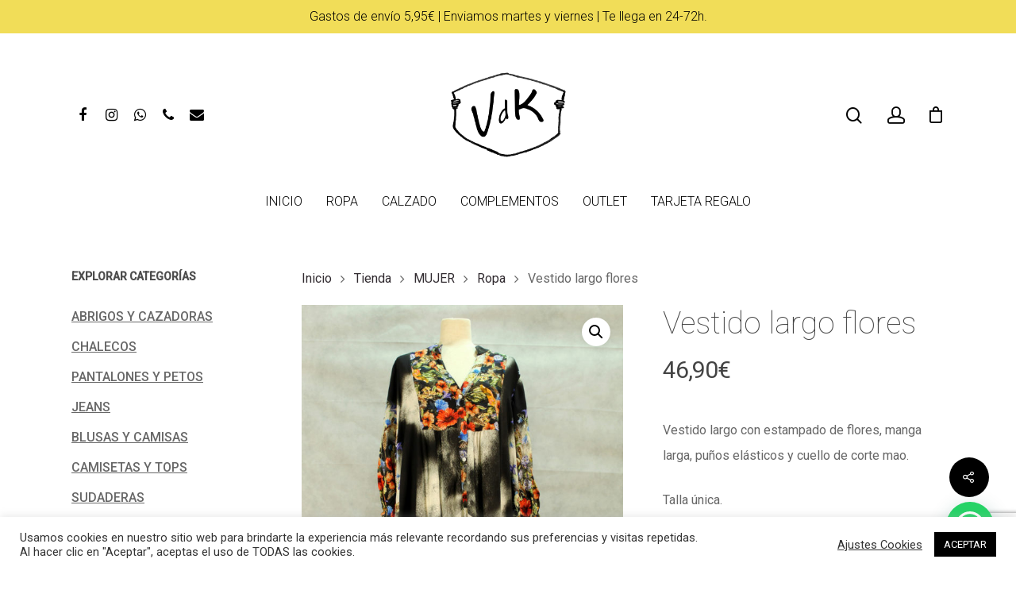

--- FILE ---
content_type: text/html; charset=UTF-8
request_url: https://vistedekas.es/tienda/mujer/ropa/vestido-largo-flores-2/
body_size: 25005
content:
<!DOCTYPE html>

<html lang="es" class="no-js">
<head>
	<meta name="theme-color" content="#b3a056" /> 
	<meta charset="UTF-8">
	
	<meta name="viewport" content="width=device-width, initial-scale=1, maximum-scale=1, user-scalable=0" /><meta name='robots' content='index, follow, max-image-preview:large, max-snippet:-1, max-video-preview:-1' />

	<title>Vestido largo flores - Viste de Kas</title>
	<meta name="description" content="Viste de Kas. Tienda de ropa en Vallecas. Tu tienda de ropa diferente y complementos originales para Mujer y Hombre en Vallecas. Vestido largo flores." />
	<link rel="canonical" href="https://vistedekas.es/tienda/mujer/ropa/vestido-largo-flores-2/" />
	<meta property="og:locale" content="es_ES" />
	<meta property="og:type" content="article" />
	<meta property="og:title" content="Vestido largo flores - Viste de Kas" />
	<meta property="og:description" content="Viste de Kas. Tienda de ropa en Vallecas. Tu tienda de ropa diferente y complementos originales para Mujer y Hombre en Vallecas. Vestido largo flores." />
	<meta property="og:url" content="https://vistedekas.es/tienda/mujer/ropa/vestido-largo-flores-2/" />
	<meta property="og:site_name" content="Viste de Kas" />
	<meta property="article:modified_time" content="2021-04-06T12:01:39+00:00" />
	<meta property="og:image" content="https://vistedekas.es/wp-content/uploads/vestido-flores-frente.jpg" />
	<meta property="og:image:width" content="1000" />
	<meta property="og:image:height" content="1400" />
	<meta property="og:image:type" content="image/jpeg" />
	<meta name="twitter:card" content="summary_large_image" />
	<script type="application/ld+json" class="yoast-schema-graph">{"@context":"https://schema.org","@graph":[{"@type":"WebPage","@id":"https://vistedekas.es/tienda/mujer/ropa/vestido-largo-flores-2/","url":"https://vistedekas.es/tienda/mujer/ropa/vestido-largo-flores-2/","name":"Vestido largo flores - Viste de Kas","isPartOf":{"@id":"https://vistedekas.es/#website"},"primaryImageOfPage":{"@id":"https://vistedekas.es/tienda/mujer/ropa/vestido-largo-flores-2/#primaryimage"},"image":{"@id":"https://vistedekas.es/tienda/mujer/ropa/vestido-largo-flores-2/#primaryimage"},"thumbnailUrl":"https://vistedekas.es/wp-content/uploads/vestido-flores-frente.jpg","datePublished":"2021-02-23T19:46:37+00:00","dateModified":"2021-04-06T12:01:39+00:00","description":"Viste de Kas. Tienda de ropa en Vallecas. Tu tienda de ropa diferente y complementos originales para Mujer y Hombre en Vallecas. Vestido largo flores.","breadcrumb":{"@id":"https://vistedekas.es/tienda/mujer/ropa/vestido-largo-flores-2/#breadcrumb"},"inLanguage":"es","potentialAction":[{"@type":"ReadAction","target":["https://vistedekas.es/tienda/mujer/ropa/vestido-largo-flores-2/"]}]},{"@type":"ImageObject","inLanguage":"es","@id":"https://vistedekas.es/tienda/mujer/ropa/vestido-largo-flores-2/#primaryimage","url":"https://vistedekas.es/wp-content/uploads/vestido-flores-frente.jpg","contentUrl":"https://vistedekas.es/wp-content/uploads/vestido-flores-frente.jpg","width":1000,"height":1400,"caption":"vestido-flores-frente"},{"@type":"BreadcrumbList","@id":"https://vistedekas.es/tienda/mujer/ropa/vestido-largo-flores-2/#breadcrumb","itemListElement":[{"@type":"ListItem","position":1,"name":"Portada","item":"https://vistedekas.es/"},{"@type":"ListItem","position":2,"name":"Tienda","item":"https://vistedekas.es/tienda/"},{"@type":"ListItem","position":3,"name":"Vestido largo flores"}]},{"@type":"WebSite","@id":"https://vistedekas.es/#website","url":"https://vistedekas.es/","name":"Viste de Kas","description":"Ropa, Calzado y Complementos para Hombre y Mujer","publisher":{"@id":"https://vistedekas.es/#organization"},"potentialAction":[{"@type":"SearchAction","target":{"@type":"EntryPoint","urlTemplate":"https://vistedekas.es/?s={search_term_string}"},"query-input":"required name=search_term_string"}],"inLanguage":"es"},{"@type":"Organization","@id":"https://vistedekas.es/#organization","name":"Viste de Kas","url":"https://vistedekas.es/","logo":{"@type":"ImageObject","inLanguage":"es","@id":"https://vistedekas.es/#/schema/logo/image/","url":"https://vistedekas.es/wp-content/uploads/logo-vestidor-de-tu-kasa-mini.png","contentUrl":"https://vistedekas.es/wp-content/uploads/logo-vestidor-de-tu-kasa-mini.png","width":500,"height":500,"caption":"Viste de Kas"},"image":{"@id":"https://vistedekas.es/#/schema/logo/image/"}}]}</script>


<link rel='dns-prefetch' href='//fonts.googleapis.com' />
<link rel="alternate" type="application/rss+xml" title="Viste de Kas &raquo; Feed" href="https://vistedekas.es/feed/" />
<link rel="alternate" type="application/rss+xml" title="Viste de Kas &raquo; Feed de los comentarios" href="https://vistedekas.es/comments/feed/" />
<link rel="alternate" type="application/rss+xml" title="Viste de Kas &raquo; Comentario Vestido largo flores del feed" href="https://vistedekas.es/tienda/mujer/ropa/vestido-largo-flores-2/feed/" />
<script type="text/javascript">
/* <![CDATA[ */
window._wpemojiSettings = {"baseUrl":"https:\/\/s.w.org\/images\/core\/emoji\/15.0.3\/72x72\/","ext":".png","svgUrl":"https:\/\/s.w.org\/images\/core\/emoji\/15.0.3\/svg\/","svgExt":".svg","source":{"concatemoji":"https:\/\/vistedekas.es\/wp-includes\/js\/wp-emoji-release.min.js?ver=6.5.2"}};
/*! This file is auto-generated */
!function(i,n){var o,s,e;function c(e){try{var t={supportTests:e,timestamp:(new Date).valueOf()};sessionStorage.setItem(o,JSON.stringify(t))}catch(e){}}function p(e,t,n){e.clearRect(0,0,e.canvas.width,e.canvas.height),e.fillText(t,0,0);var t=new Uint32Array(e.getImageData(0,0,e.canvas.width,e.canvas.height).data),r=(e.clearRect(0,0,e.canvas.width,e.canvas.height),e.fillText(n,0,0),new Uint32Array(e.getImageData(0,0,e.canvas.width,e.canvas.height).data));return t.every(function(e,t){return e===r[t]})}function u(e,t,n){switch(t){case"flag":return n(e,"\ud83c\udff3\ufe0f\u200d\u26a7\ufe0f","\ud83c\udff3\ufe0f\u200b\u26a7\ufe0f")?!1:!n(e,"\ud83c\uddfa\ud83c\uddf3","\ud83c\uddfa\u200b\ud83c\uddf3")&&!n(e,"\ud83c\udff4\udb40\udc67\udb40\udc62\udb40\udc65\udb40\udc6e\udb40\udc67\udb40\udc7f","\ud83c\udff4\u200b\udb40\udc67\u200b\udb40\udc62\u200b\udb40\udc65\u200b\udb40\udc6e\u200b\udb40\udc67\u200b\udb40\udc7f");case"emoji":return!n(e,"\ud83d\udc26\u200d\u2b1b","\ud83d\udc26\u200b\u2b1b")}return!1}function f(e,t,n){var r="undefined"!=typeof WorkerGlobalScope&&self instanceof WorkerGlobalScope?new OffscreenCanvas(300,150):i.createElement("canvas"),a=r.getContext("2d",{willReadFrequently:!0}),o=(a.textBaseline="top",a.font="600 32px Arial",{});return e.forEach(function(e){o[e]=t(a,e,n)}),o}function t(e){var t=i.createElement("script");t.src=e,t.defer=!0,i.head.appendChild(t)}"undefined"!=typeof Promise&&(o="wpEmojiSettingsSupports",s=["flag","emoji"],n.supports={everything:!0,everythingExceptFlag:!0},e=new Promise(function(e){i.addEventListener("DOMContentLoaded",e,{once:!0})}),new Promise(function(t){var n=function(){try{var e=JSON.parse(sessionStorage.getItem(o));if("object"==typeof e&&"number"==typeof e.timestamp&&(new Date).valueOf()<e.timestamp+604800&&"object"==typeof e.supportTests)return e.supportTests}catch(e){}return null}();if(!n){if("undefined"!=typeof Worker&&"undefined"!=typeof OffscreenCanvas&&"undefined"!=typeof URL&&URL.createObjectURL&&"undefined"!=typeof Blob)try{var e="postMessage("+f.toString()+"("+[JSON.stringify(s),u.toString(),p.toString()].join(",")+"));",r=new Blob([e],{type:"text/javascript"}),a=new Worker(URL.createObjectURL(r),{name:"wpTestEmojiSupports"});return void(a.onmessage=function(e){c(n=e.data),a.terminate(),t(n)})}catch(e){}c(n=f(s,u,p))}t(n)}).then(function(e){for(var t in e)n.supports[t]=e[t],n.supports.everything=n.supports.everything&&n.supports[t],"flag"!==t&&(n.supports.everythingExceptFlag=n.supports.everythingExceptFlag&&n.supports[t]);n.supports.everythingExceptFlag=n.supports.everythingExceptFlag&&!n.supports.flag,n.DOMReady=!1,n.readyCallback=function(){n.DOMReady=!0}}).then(function(){return e}).then(function(){var e;n.supports.everything||(n.readyCallback(),(e=n.source||{}).concatemoji?t(e.concatemoji):e.wpemoji&&e.twemoji&&(t(e.twemoji),t(e.wpemoji)))}))}((window,document),window._wpemojiSettings);
/* ]]> */
</script>
<style id='wp-emoji-styles-inline-css' type='text/css'>

	img.wp-smiley, img.emoji {
		display: inline !important;
		border: none !important;
		box-shadow: none !important;
		height: 1em !important;
		width: 1em !important;
		margin: 0 0.07em !important;
		vertical-align: -0.1em !important;
		background: none !important;
		padding: 0 !important;
	}
</style>
<link rel='stylesheet' id='wp-block-library-css' href='https://vistedekas.es/wp-includes/css/dist/block-library/style.min.css?ver=6.5.2' type='text/css' media='all' />
<style id='joinchat-button-style-inline-css' type='text/css'>
.wp-block-joinchat-button{border:none!important;text-align:center}.wp-block-joinchat-button figure{display:table;margin:0 auto;padding:0}.wp-block-joinchat-button figcaption{font:normal normal 400 .6em/2em var(--wp--preset--font-family--system-font,sans-serif);margin:0;padding:0}.wp-block-joinchat-button .joinchat-button__qr{background-color:#fff;border:6px solid #25d366;border-radius:30px;box-sizing:content-box;display:block;height:200px;margin:auto;overflow:hidden;padding:10px;width:200px}.wp-block-joinchat-button .joinchat-button__qr canvas,.wp-block-joinchat-button .joinchat-button__qr img{display:block;margin:auto}.wp-block-joinchat-button .joinchat-button__link{align-items:center;background-color:#25d366;border:6px solid #25d366;border-radius:30px;display:inline-flex;flex-flow:row nowrap;justify-content:center;line-height:1.25em;margin:0 auto;text-decoration:none}.wp-block-joinchat-button .joinchat-button__link:before{background:transparent var(--joinchat-ico) no-repeat center;background-size:100%;content:"";display:block;height:1.5em;margin:-.75em .75em -.75em 0;width:1.5em}.wp-block-joinchat-button figure+.joinchat-button__link{margin-top:10px}@media (orientation:landscape)and (min-height:481px),(orientation:portrait)and (min-width:481px){.wp-block-joinchat-button.joinchat-button--qr-only figure+.joinchat-button__link{display:none}}@media (max-width:480px),(orientation:landscape)and (max-height:480px){.wp-block-joinchat-button figure{display:none}}

</style>
<link rel='stylesheet' id='yith-wcan-shortcodes-css' href='https://vistedekas.es/wp-content/plugins/yith-woocommerce-ajax-navigation/assets/css/shortcodes.css?ver=5.9.0' type='text/css' media='all' />
<style id='yith-wcan-shortcodes-inline-css' type='text/css'>
:root{
	--yith-wcan-filters_colors_titles: #434343;
	--yith-wcan-filters_colors_background: #FFFFFF;
	--yith-wcan-filters_colors_accent: #A7144C;
	--yith-wcan-filters_colors_accent_r: 167;
	--yith-wcan-filters_colors_accent_g: 20;
	--yith-wcan-filters_colors_accent_b: 76;
	--yith-wcan-color_swatches_border_radius: 100%;
	--yith-wcan-color_swatches_size: 30px;
	--yith-wcan-labels_style_background: #FFFFFF;
	--yith-wcan-labels_style_background_hover: #A7144C;
	--yith-wcan-labels_style_background_active: #A7144C;
	--yith-wcan-labels_style_text: #434343;
	--yith-wcan-labels_style_text_hover: #FFFFFF;
	--yith-wcan-labels_style_text_active: #FFFFFF;
	--yith-wcan-anchors_style_text: #434343;
	--yith-wcan-anchors_style_text_hover: #A7144C;
	--yith-wcan-anchors_style_text_active: #A7144C;
}
</style>
<style id='classic-theme-styles-inline-css' type='text/css'>
/*! This file is auto-generated */
.wp-block-button__link{color:#fff;background-color:#32373c;border-radius:9999px;box-shadow:none;text-decoration:none;padding:calc(.667em + 2px) calc(1.333em + 2px);font-size:1.125em}.wp-block-file__button{background:#32373c;color:#fff;text-decoration:none}
</style>
<style id='global-styles-inline-css' type='text/css'>
body{--wp--preset--color--black: #000000;--wp--preset--color--cyan-bluish-gray: #abb8c3;--wp--preset--color--white: #ffffff;--wp--preset--color--pale-pink: #f78da7;--wp--preset--color--vivid-red: #cf2e2e;--wp--preset--color--luminous-vivid-orange: #ff6900;--wp--preset--color--luminous-vivid-amber: #fcb900;--wp--preset--color--light-green-cyan: #7bdcb5;--wp--preset--color--vivid-green-cyan: #00d084;--wp--preset--color--pale-cyan-blue: #8ed1fc;--wp--preset--color--vivid-cyan-blue: #0693e3;--wp--preset--color--vivid-purple: #9b51e0;--wp--preset--gradient--vivid-cyan-blue-to-vivid-purple: linear-gradient(135deg,rgba(6,147,227,1) 0%,rgb(155,81,224) 100%);--wp--preset--gradient--light-green-cyan-to-vivid-green-cyan: linear-gradient(135deg,rgb(122,220,180) 0%,rgb(0,208,130) 100%);--wp--preset--gradient--luminous-vivid-amber-to-luminous-vivid-orange: linear-gradient(135deg,rgba(252,185,0,1) 0%,rgba(255,105,0,1) 100%);--wp--preset--gradient--luminous-vivid-orange-to-vivid-red: linear-gradient(135deg,rgba(255,105,0,1) 0%,rgb(207,46,46) 100%);--wp--preset--gradient--very-light-gray-to-cyan-bluish-gray: linear-gradient(135deg,rgb(238,238,238) 0%,rgb(169,184,195) 100%);--wp--preset--gradient--cool-to-warm-spectrum: linear-gradient(135deg,rgb(74,234,220) 0%,rgb(151,120,209) 20%,rgb(207,42,186) 40%,rgb(238,44,130) 60%,rgb(251,105,98) 80%,rgb(254,248,76) 100%);--wp--preset--gradient--blush-light-purple: linear-gradient(135deg,rgb(255,206,236) 0%,rgb(152,150,240) 100%);--wp--preset--gradient--blush-bordeaux: linear-gradient(135deg,rgb(254,205,165) 0%,rgb(254,45,45) 50%,rgb(107,0,62) 100%);--wp--preset--gradient--luminous-dusk: linear-gradient(135deg,rgb(255,203,112) 0%,rgb(199,81,192) 50%,rgb(65,88,208) 100%);--wp--preset--gradient--pale-ocean: linear-gradient(135deg,rgb(255,245,203) 0%,rgb(182,227,212) 50%,rgb(51,167,181) 100%);--wp--preset--gradient--electric-grass: linear-gradient(135deg,rgb(202,248,128) 0%,rgb(113,206,126) 100%);--wp--preset--gradient--midnight: linear-gradient(135deg,rgb(2,3,129) 0%,rgb(40,116,252) 100%);--wp--preset--font-size--small: 13px;--wp--preset--font-size--medium: 20px;--wp--preset--font-size--large: 36px;--wp--preset--font-size--x-large: 42px;--wp--preset--spacing--20: 0.44rem;--wp--preset--spacing--30: 0.67rem;--wp--preset--spacing--40: 1rem;--wp--preset--spacing--50: 1.5rem;--wp--preset--spacing--60: 2.25rem;--wp--preset--spacing--70: 3.38rem;--wp--preset--spacing--80: 5.06rem;--wp--preset--shadow--natural: 6px 6px 9px rgba(0, 0, 0, 0.2);--wp--preset--shadow--deep: 12px 12px 50px rgba(0, 0, 0, 0.4);--wp--preset--shadow--sharp: 6px 6px 0px rgba(0, 0, 0, 0.2);--wp--preset--shadow--outlined: 6px 6px 0px -3px rgba(255, 255, 255, 1), 6px 6px rgba(0, 0, 0, 1);--wp--preset--shadow--crisp: 6px 6px 0px rgba(0, 0, 0, 1);}:where(.is-layout-flex){gap: 0.5em;}:where(.is-layout-grid){gap: 0.5em;}body .is-layout-flow > .alignleft{float: left;margin-inline-start: 0;margin-inline-end: 2em;}body .is-layout-flow > .alignright{float: right;margin-inline-start: 2em;margin-inline-end: 0;}body .is-layout-flow > .aligncenter{margin-left: auto !important;margin-right: auto !important;}body .is-layout-constrained > .alignleft{float: left;margin-inline-start: 0;margin-inline-end: 2em;}body .is-layout-constrained > .alignright{float: right;margin-inline-start: 2em;margin-inline-end: 0;}body .is-layout-constrained > .aligncenter{margin-left: auto !important;margin-right: auto !important;}body .is-layout-constrained > :where(:not(.alignleft):not(.alignright):not(.alignfull)){max-width: var(--wp--style--global--content-size);margin-left: auto !important;margin-right: auto !important;}body .is-layout-constrained > .alignwide{max-width: var(--wp--style--global--wide-size);}body .is-layout-flex{display: flex;}body .is-layout-flex{flex-wrap: wrap;align-items: center;}body .is-layout-flex > *{margin: 0;}body .is-layout-grid{display: grid;}body .is-layout-grid > *{margin: 0;}:where(.wp-block-columns.is-layout-flex){gap: 2em;}:where(.wp-block-columns.is-layout-grid){gap: 2em;}:where(.wp-block-post-template.is-layout-flex){gap: 1.25em;}:where(.wp-block-post-template.is-layout-grid){gap: 1.25em;}.has-black-color{color: var(--wp--preset--color--black) !important;}.has-cyan-bluish-gray-color{color: var(--wp--preset--color--cyan-bluish-gray) !important;}.has-white-color{color: var(--wp--preset--color--white) !important;}.has-pale-pink-color{color: var(--wp--preset--color--pale-pink) !important;}.has-vivid-red-color{color: var(--wp--preset--color--vivid-red) !important;}.has-luminous-vivid-orange-color{color: var(--wp--preset--color--luminous-vivid-orange) !important;}.has-luminous-vivid-amber-color{color: var(--wp--preset--color--luminous-vivid-amber) !important;}.has-light-green-cyan-color{color: var(--wp--preset--color--light-green-cyan) !important;}.has-vivid-green-cyan-color{color: var(--wp--preset--color--vivid-green-cyan) !important;}.has-pale-cyan-blue-color{color: var(--wp--preset--color--pale-cyan-blue) !important;}.has-vivid-cyan-blue-color{color: var(--wp--preset--color--vivid-cyan-blue) !important;}.has-vivid-purple-color{color: var(--wp--preset--color--vivid-purple) !important;}.has-black-background-color{background-color: var(--wp--preset--color--black) !important;}.has-cyan-bluish-gray-background-color{background-color: var(--wp--preset--color--cyan-bluish-gray) !important;}.has-white-background-color{background-color: var(--wp--preset--color--white) !important;}.has-pale-pink-background-color{background-color: var(--wp--preset--color--pale-pink) !important;}.has-vivid-red-background-color{background-color: var(--wp--preset--color--vivid-red) !important;}.has-luminous-vivid-orange-background-color{background-color: var(--wp--preset--color--luminous-vivid-orange) !important;}.has-luminous-vivid-amber-background-color{background-color: var(--wp--preset--color--luminous-vivid-amber) !important;}.has-light-green-cyan-background-color{background-color: var(--wp--preset--color--light-green-cyan) !important;}.has-vivid-green-cyan-background-color{background-color: var(--wp--preset--color--vivid-green-cyan) !important;}.has-pale-cyan-blue-background-color{background-color: var(--wp--preset--color--pale-cyan-blue) !important;}.has-vivid-cyan-blue-background-color{background-color: var(--wp--preset--color--vivid-cyan-blue) !important;}.has-vivid-purple-background-color{background-color: var(--wp--preset--color--vivid-purple) !important;}.has-black-border-color{border-color: var(--wp--preset--color--black) !important;}.has-cyan-bluish-gray-border-color{border-color: var(--wp--preset--color--cyan-bluish-gray) !important;}.has-white-border-color{border-color: var(--wp--preset--color--white) !important;}.has-pale-pink-border-color{border-color: var(--wp--preset--color--pale-pink) !important;}.has-vivid-red-border-color{border-color: var(--wp--preset--color--vivid-red) !important;}.has-luminous-vivid-orange-border-color{border-color: var(--wp--preset--color--luminous-vivid-orange) !important;}.has-luminous-vivid-amber-border-color{border-color: var(--wp--preset--color--luminous-vivid-amber) !important;}.has-light-green-cyan-border-color{border-color: var(--wp--preset--color--light-green-cyan) !important;}.has-vivid-green-cyan-border-color{border-color: var(--wp--preset--color--vivid-green-cyan) !important;}.has-pale-cyan-blue-border-color{border-color: var(--wp--preset--color--pale-cyan-blue) !important;}.has-vivid-cyan-blue-border-color{border-color: var(--wp--preset--color--vivid-cyan-blue) !important;}.has-vivid-purple-border-color{border-color: var(--wp--preset--color--vivid-purple) !important;}.has-vivid-cyan-blue-to-vivid-purple-gradient-background{background: var(--wp--preset--gradient--vivid-cyan-blue-to-vivid-purple) !important;}.has-light-green-cyan-to-vivid-green-cyan-gradient-background{background: var(--wp--preset--gradient--light-green-cyan-to-vivid-green-cyan) !important;}.has-luminous-vivid-amber-to-luminous-vivid-orange-gradient-background{background: var(--wp--preset--gradient--luminous-vivid-amber-to-luminous-vivid-orange) !important;}.has-luminous-vivid-orange-to-vivid-red-gradient-background{background: var(--wp--preset--gradient--luminous-vivid-orange-to-vivid-red) !important;}.has-very-light-gray-to-cyan-bluish-gray-gradient-background{background: var(--wp--preset--gradient--very-light-gray-to-cyan-bluish-gray) !important;}.has-cool-to-warm-spectrum-gradient-background{background: var(--wp--preset--gradient--cool-to-warm-spectrum) !important;}.has-blush-light-purple-gradient-background{background: var(--wp--preset--gradient--blush-light-purple) !important;}.has-blush-bordeaux-gradient-background{background: var(--wp--preset--gradient--blush-bordeaux) !important;}.has-luminous-dusk-gradient-background{background: var(--wp--preset--gradient--luminous-dusk) !important;}.has-pale-ocean-gradient-background{background: var(--wp--preset--gradient--pale-ocean) !important;}.has-electric-grass-gradient-background{background: var(--wp--preset--gradient--electric-grass) !important;}.has-midnight-gradient-background{background: var(--wp--preset--gradient--midnight) !important;}.has-small-font-size{font-size: var(--wp--preset--font-size--small) !important;}.has-medium-font-size{font-size: var(--wp--preset--font-size--medium) !important;}.has-large-font-size{font-size: var(--wp--preset--font-size--large) !important;}.has-x-large-font-size{font-size: var(--wp--preset--font-size--x-large) !important;}
.wp-block-navigation a:where(:not(.wp-element-button)){color: inherit;}
:where(.wp-block-post-template.is-layout-flex){gap: 1.25em;}:where(.wp-block-post-template.is-layout-grid){gap: 1.25em;}
:where(.wp-block-columns.is-layout-flex){gap: 2em;}:where(.wp-block-columns.is-layout-grid){gap: 2em;}
.wp-block-pullquote{font-size: 1.5em;line-height: 1.6;}
</style>
<link rel='stylesheet' id='contact-form-7-css' href='https://vistedekas.es/wp-content/plugins/contact-form-7/includes/css/styles.css?ver=5.9.3' type='text/css' media='all' />
<link rel='stylesheet' id='cookie-law-info-css' href='https://vistedekas.es/wp-content/plugins/cookie-law-info/legacy/public/css/cookie-law-info-public.css?ver=3.2.9' type='text/css' media='all' />
<link rel='stylesheet' id='cookie-law-info-gdpr-css' href='https://vistedekas.es/wp-content/plugins/cookie-law-info/legacy/public/css/cookie-law-info-gdpr.css?ver=3.2.9' type='text/css' media='all' />
<link rel='stylesheet' id='salient-social-css' href='https://vistedekas.es/wp-content/plugins/salient-social/css/style.css?ver=1.1' type='text/css' media='all' />
<style id='salient-social-inline-css' type='text/css'>

  .sharing-default-minimal .nectar-love.loved,
  body .nectar-social[data-color-override="override"].fixed > a:before, 
  body .nectar-social[data-color-override="override"].fixed .nectar-social-inner a,
  .sharing-default-minimal .nectar-social[data-color-override="override"] .nectar-social-inner a:hover {
    background-color: #000000;
  }
  .nectar-social.hover .nectar-love.loved,
  .nectar-social.hover > .nectar-love-button a:hover,
  .nectar-social[data-color-override="override"].hover > div a:hover,
  #single-below-header .nectar-social[data-color-override="override"].hover > div a:hover,
  .nectar-social[data-color-override="override"].hover .share-btn:hover,
  .sharing-default-minimal .nectar-social[data-color-override="override"] .nectar-social-inner a {
    border-color: #000000;
  }
  #single-below-header .nectar-social.hover .nectar-love.loved i,
  #single-below-header .nectar-social.hover[data-color-override="override"] a:hover,
  #single-below-header .nectar-social.hover[data-color-override="override"] a:hover i,
  #single-below-header .nectar-social.hover .nectar-love-button a:hover i,
  .nectar-love:hover i,
  .hover .nectar-love:hover .total_loves,
  .nectar-love.loved i,
  .nectar-social.hover .nectar-love.loved .total_loves,
  .nectar-social.hover .share-btn:hover, 
  .nectar-social[data-color-override="override"].hover .nectar-social-inner a:hover,
  .nectar-social[data-color-override="override"].hover > div:hover span,
  .sharing-default-minimal .nectar-social[data-color-override="override"] .nectar-social-inner a:not(:hover) i,
  .sharing-default-minimal .nectar-social[data-color-override="override"] .nectar-social-inner a:not(:hover) {
    color: #000000;
  }
</style>
<link rel='stylesheet' id='photoswipe-css' href='https://vistedekas.es/wp-content/plugins/woocommerce/assets/css/photoswipe/photoswipe.min.css?ver=8.8.3' type='text/css' media='all' />
<link rel='stylesheet' id='photoswipe-default-skin-css' href='https://vistedekas.es/wp-content/plugins/woocommerce/assets/css/photoswipe/default-skin/default-skin.min.css?ver=8.8.3' type='text/css' media='all' />
<link rel='stylesheet' id='woocommerce-layout-css' href='https://vistedekas.es/wp-content/plugins/woocommerce/assets/css/woocommerce-layout.css?ver=8.8.3' type='text/css' media='all' />
<link rel='stylesheet' id='woocommerce-smallscreen-css' href='https://vistedekas.es/wp-content/plugins/woocommerce/assets/css/woocommerce-smallscreen.css?ver=8.8.3' type='text/css' media='only screen and (max-width: 768px)' />
<link rel='stylesheet' id='woocommerce-general-css' href='https://vistedekas.es/wp-content/plugins/woocommerce/assets/css/woocommerce.css?ver=8.8.3' type='text/css' media='all' />
<style id='woocommerce-inline-inline-css' type='text/css'>
.woocommerce form .form-row .required { visibility: visible; }
</style>
<link rel='stylesheet' id='wc-gateway-ppec-frontend-css' href='https://vistedekas.es/wp-content/plugins/woocommerce-gateway-paypal-express-checkout/assets/css/wc-gateway-ppec-frontend.css?ver=2.1.3' type='text/css' media='all' />
<link rel='stylesheet' id='font-awesome-css' href='https://vistedekas.es/wp-content/themes/vestidor/css/font-awesome.min.css?ver=4.6.4' type='text/css' media='all' />
<style id='font-awesome-inline-css' type='text/css'>
[data-font="FontAwesome"]:before {font-family: 'FontAwesome' !important;content: attr(data-icon) !important;speak: none !important;font-weight: normal !important;font-variant: normal !important;text-transform: none !important;line-height: 1 !important;font-style: normal !important;-webkit-font-smoothing: antialiased !important;-moz-osx-font-smoothing: grayscale !important;}
</style>
<link rel='stylesheet' id='salient-grid-system-css' href='https://vistedekas.es/wp-content/themes/vestidor/css/grid-system.css?ver=12.1.3' type='text/css' media='all' />
<link rel='stylesheet' id='main-styles-css' href='https://vistedekas.es/wp-content/themes/vestidor/css/style.css?ver=12.1.3' type='text/css' media='all' />
<style id='main-styles-inline-css' type='text/css'>
html:not(.page-trans-loaded) { background-color: #ffffff; }
</style>
<link rel='stylesheet' id='nectar-header-layout-centered-bottom-bar-css' href='https://vistedekas.es/wp-content/themes/vestidor/css/header/header-layout-centered-bottom-bar.css?ver=12.1.3' type='text/css' media='all' />
<link rel='stylesheet' id='nectar-header-secondary-nav-css' href='https://vistedekas.es/wp-content/themes/vestidor/css/header/header-secondary-nav.css?ver=12.1.3' type='text/css' media='all' />
<link rel='stylesheet' id='nectar-ocm-slide-out-right-hover-css' href='https://vistedekas.es/wp-content/themes/vestidor/css/off-canvas/slide-out-right-hover.css?ver=12.1.3' type='text/css' media='all' />
<link rel='stylesheet' id='nectar-single-styles-css' href='https://vistedekas.es/wp-content/themes/vestidor/css/single.css?ver=12.1.3' type='text/css' media='all' />
<link rel='stylesheet' id='magnific-css' href='https://vistedekas.es/wp-content/themes/vestidor/css/plugins/magnific.css?ver=8.6.0' type='text/css' media='all' />
<link rel='stylesheet' id='nectar_default_font_open_sans-css' href='https://fonts.googleapis.com/css?family=Open+Sans%3A300%2C400%2C600%2C700&#038;subset=latin%2Clatin-ext' type='text/css' media='all' />
<link rel='stylesheet' id='responsive-css' href='https://vistedekas.es/wp-content/themes/vestidor/css/responsive.css?ver=12.1.3' type='text/css' media='all' />
<link rel='stylesheet' id='woocommerce-css' href='https://vistedekas.es/wp-content/themes/vestidor/css/woocommerce.css?ver=12.1.3' type='text/css' media='all' />
<link rel='stylesheet' id='select2-css' href='https://vistedekas.es/wp-content/plugins/woocommerce/assets/css/select2.css?ver=8.8.3' type='text/css' media='all' />
<link rel='stylesheet' id='salient-child-style-css' href='https://vistedekas.es/wp-content/themes/vestidor-child/style.css?ver=12.1.3' type='text/css' media='all' />
<link rel='stylesheet' id='skin-material-css' href='https://vistedekas.es/wp-content/themes/vestidor/css/skin-material.css?ver=12.1.3' type='text/css' media='all' />
<link rel='stylesheet' id='joinchat-css' href='https://vistedekas.es/wp-content/plugins/creame-whatsapp-me/public/css/joinchat.min.css?ver=5.2.3' type='text/css' media='all' />
<style id='joinchat-inline-css' type='text/css'>
.joinchat{--red:37;--green:211;--blue:102;--bw:100}
</style>
<link rel='stylesheet' id='dynamic-css-css' href='https://vistedekas.es/wp-content/themes/vestidor/css/salient-dynamic-styles.css?ver=10555' type='text/css' media='all' />
<style id='dynamic-css-inline-css' type='text/css'>
@media only screen and (min-width:1000px){body #ajax-content-wrap.no-scroll{min-height:calc(100vh - 293px);height:calc(100vh - 293px)!important;}}@media only screen and (min-width:1000px){#page-header-wrap.fullscreen-header,#page-header-wrap.fullscreen-header #page-header-bg,html:not(.nectar-box-roll-loaded) .nectar-box-roll > #page-header-bg.fullscreen-header,.nectar_fullscreen_zoom_recent_projects,#nectar_fullscreen_rows:not(.afterLoaded) > div{height:calc(100vh - 292px);}.wpb_row.vc_row-o-full-height.top-level,.wpb_row.vc_row-o-full-height.top-level > .col.span_12{min-height:calc(100vh - 292px);}html:not(.nectar-box-roll-loaded) .nectar-box-roll > #page-header-bg.fullscreen-header{top:293px;}.nectar-slider-wrap[data-fullscreen="true"]:not(.loaded),.nectar-slider-wrap[data-fullscreen="true"]:not(.loaded) .swiper-container{height:calc(100vh - 291px)!important;}.admin-bar .nectar-slider-wrap[data-fullscreen="true"]:not(.loaded),.admin-bar .nectar-slider-wrap[data-fullscreen="true"]:not(.loaded) .swiper-container{height:calc(100vh - 291px - 32px)!important;}}#nectar_fullscreen_rows{background-color:;}.post-type-archive-product.woocommerce .container-wrap,.tax-product_cat.woocommerce .container-wrap{background-color:#fafafa;}.woocommerce.single-product #single-meta{position:relative!important;top:0!important;margin:0;left:8px;height:auto;}.woocommerce.single-product #single-meta:after{display:block;content:" ";clear:both;height:1px;}.woocommerce ul.products li.product.material,.woocommerce-page ul.products li.product.material{background-color:#fbfafa;}.woocommerce ul.products li.product.minimal .product-wrap,.woocommerce ul.products li.product.minimal .background-color-expand,.woocommerce-page ul.products li.product.minimal .product-wrap,.woocommerce-page ul.products li.product.minimal .background-color-expand{background-color:#ffffff;}
body .products-carousel .carousel-prev,
body .products-carousel .carousel-next {
    right: -96px;
    top: 49%;
    transform: translateY(0%);
    -webkit-transform: translateY(-0%);
}

.onsale {
	border-radius:3px;
	padding:8px 10px;
	min-height:initial;
	line-height:initial;
	font-size:13px;
}

.woocommerce ul.products li.product .onsale, 
.woocommerce-page ul.products li.product .onsale, .woocommerce span.onsale, 
.woocommerce-page span.onsale {
    width: 80px;
    margin-top: 6px;
    background-color:#FF6962;
}

.testimonial_slider blockquote p {
    font-style: italic;
    font-weight: 100;
}

/*
.woocommerce ul.products li.product .onsale, 
.woocommerce span.onsale {
    background-color: #ef8193;
}*/
</style>
<link rel='stylesheet' id='redux-google-fonts-salient_redux-css' href='https://fonts.googleapis.com/css?family=Roboto%3A300%2C400%2C100%2C500%2C400italic%7CABeeZee%3A400&#038;subset=latin-ext%2Clatin&#038;ver=1642419995' type='text/css' media='all' />
<script type="text/template" id="tmpl-variation-template">
	<div class="woocommerce-variation-description">{{{ data.variation.variation_description }}}</div>
	<div class="woocommerce-variation-price">{{{ data.variation.price_html }}}</div>
	<div class="woocommerce-variation-availability">{{{ data.variation.availability_html }}}</div>
</script>
<script type="text/template" id="tmpl-unavailable-variation-template">
	<p>Lo siento, este producto no está disponible. Por favor, elige otra combinación.</p>
</script>
<script type="text/javascript" src="https://vistedekas.es/wp-includes/js/jquery/jquery.min.js?ver=3.7.1" id="jquery-core-js"></script>
<script type="text/javascript" src="https://vistedekas.es/wp-includes/js/jquery/jquery-migrate.min.js?ver=3.4.1" id="jquery-migrate-js"></script>
<script type="text/javascript" id="cookie-law-info-js-extra">
/* <![CDATA[ */
var Cli_Data = {"nn_cookie_ids":[],"cookielist":[],"non_necessary_cookies":[],"ccpaEnabled":"","ccpaRegionBased":"","ccpaBarEnabled":"","strictlyEnabled":["necessary","obligatoire"],"ccpaType":"gdpr","js_blocking":"1","custom_integration":"","triggerDomRefresh":"","secure_cookies":""};
var cli_cookiebar_settings = {"animate_speed_hide":"500","animate_speed_show":"500","background":"#FFF","border":"#b1a6a6c2","border_on":"","button_1_button_colour":"#000000","button_1_button_hover":"#000000","button_1_link_colour":"#fff","button_1_as_button":"1","button_1_new_win":"","button_2_button_colour":"#333","button_2_button_hover":"#292929","button_2_link_colour":"#444","button_2_as_button":"","button_2_hidebar":"","button_3_button_colour":"#000000","button_3_button_hover":"#000000","button_3_link_colour":"#fff","button_3_as_button":"1","button_3_new_win":"","button_4_button_colour":"#000","button_4_button_hover":"#000000","button_4_link_colour":"#333333","button_4_as_button":"","button_7_button_colour":"#61a229","button_7_button_hover":"#4e8221","button_7_link_colour":"#fff","button_7_as_button":"1","button_7_new_win":"","font_family":"inherit","header_fix":"","notify_animate_hide":"1","notify_animate_show":"","notify_div_id":"#cookie-law-info-bar","notify_position_horizontal":"right","notify_position_vertical":"bottom","scroll_close":"","scroll_close_reload":"","accept_close_reload":"","reject_close_reload":"","showagain_tab":"1","showagain_background":"#fff","showagain_border":"#000","showagain_div_id":"#cookie-law-info-again","showagain_x_position":"120px","text":"#333333","show_once_yn":"","show_once":"10000","logging_on":"","as_popup":"","popup_overlay":"1","bar_heading_text":"","cookie_bar_as":"banner","popup_showagain_position":"bottom-right","widget_position":"left"};
var log_object = {"ajax_url":"https:\/\/vistedekas.es\/wp-admin\/admin-ajax.php"};
/* ]]> */
</script>
<script type="text/javascript" src="https://vistedekas.es/wp-content/plugins/cookie-law-info/legacy/public/js/cookie-law-info-public.js?ver=3.2.9" id="cookie-law-info-js"></script>
<script type="text/javascript" src="https://vistedekas.es/wp-content/plugins/woocommerce/assets/js/jquery-blockui/jquery.blockUI.min.js?ver=2.7.0-wc.8.8.3" id="jquery-blockui-js" data-wp-strategy="defer"></script>
<script type="text/javascript" id="wc-add-to-cart-js-extra">
/* <![CDATA[ */
var wc_add_to_cart_params = {"ajax_url":"\/wp-admin\/admin-ajax.php","wc_ajax_url":"\/?wc-ajax=%%endpoint%%","i18n_view_cart":"Ver carrito","cart_url":"https:\/\/vistedekas.es\/carrito\/","is_cart":"","cart_redirect_after_add":"no"};
/* ]]> */
</script>
<script type="text/javascript" src="https://vistedekas.es/wp-content/plugins/woocommerce/assets/js/frontend/add-to-cart.min.js?ver=8.8.3" id="wc-add-to-cart-js" data-wp-strategy="defer"></script>
<script type="text/javascript" src="https://vistedekas.es/wp-content/plugins/woocommerce/assets/js/zoom/jquery.zoom.min.js?ver=1.7.21-wc.8.8.3" id="zoom-js" defer="defer" data-wp-strategy="defer"></script>
<script type="text/javascript" src="https://vistedekas.es/wp-content/plugins/woocommerce/assets/js/photoswipe/photoswipe.min.js?ver=4.1.1-wc.8.8.3" id="photoswipe-js" defer="defer" data-wp-strategy="defer"></script>
<script type="text/javascript" src="https://vistedekas.es/wp-content/plugins/woocommerce/assets/js/photoswipe/photoswipe-ui-default.min.js?ver=4.1.1-wc.8.8.3" id="photoswipe-ui-default-js" defer="defer" data-wp-strategy="defer"></script>
<script type="text/javascript" id="wc-single-product-js-extra">
/* <![CDATA[ */
var wc_single_product_params = {"i18n_required_rating_text":"Por favor elige una puntuaci\u00f3n","review_rating_required":"yes","flexslider":{"rtl":false,"animation":"slide","smoothHeight":true,"directionNav":false,"controlNav":"thumbnails","slideshow":false,"animationSpeed":500,"animationLoop":false,"allowOneSlide":false},"zoom_enabled":"1","zoom_options":[],"photoswipe_enabled":"1","photoswipe_options":{"shareEl":false,"closeOnScroll":false,"history":false,"hideAnimationDuration":0,"showAnimationDuration":0},"flexslider_enabled":"1"};
/* ]]> */
</script>
<script type="text/javascript" src="https://vistedekas.es/wp-content/plugins/woocommerce/assets/js/frontend/single-product.min.js?ver=8.8.3" id="wc-single-product-js" defer="defer" data-wp-strategy="defer"></script>
<script type="text/javascript" src="https://vistedekas.es/wp-content/plugins/woocommerce/assets/js/js-cookie/js.cookie.min.js?ver=2.1.4-wc.8.8.3" id="js-cookie-js" defer="defer" data-wp-strategy="defer"></script>
<script type="text/javascript" id="woocommerce-js-extra">
/* <![CDATA[ */
var woocommerce_params = {"ajax_url":"\/wp-admin\/admin-ajax.php","wc_ajax_url":"\/?wc-ajax=%%endpoint%%"};
/* ]]> */
</script>
<script type="text/javascript" src="https://vistedekas.es/wp-content/plugins/woocommerce/assets/js/frontend/woocommerce.min.js?ver=8.8.3" id="woocommerce-js" defer="defer" data-wp-strategy="defer"></script>
<script type="text/javascript" src="https://vistedekas.es/wp-content/plugins/js_composer_salient/assets/js/vendors/woocommerce-add-to-cart.js?ver=6.4.1" id="vc_woocommerce-add-to-cart-js-js"></script>
<script type="text/javascript" src="https://vistedekas.es/wp-includes/js/underscore.min.js?ver=1.13.4" id="underscore-js"></script>
<script type="text/javascript" id="wp-util-js-extra">
/* <![CDATA[ */
var _wpUtilSettings = {"ajax":{"url":"\/wp-admin\/admin-ajax.php"}};
/* ]]> */
</script>
<script type="text/javascript" src="https://vistedekas.es/wp-includes/js/wp-util.min.js?ver=6.5.2" id="wp-util-js"></script>
<script type="text/javascript" id="wc-add-to-cart-variation-js-extra">
/* <![CDATA[ */
var wc_add_to_cart_variation_params = {"wc_ajax_url":"\/?wc-ajax=%%endpoint%%","i18n_no_matching_variations_text":"Lo siento, no hay productos que igualen tu selecci\u00f3n. Por favor, escoge una combinaci\u00f3n diferente.","i18n_make_a_selection_text":"Elige las opciones del producto antes de a\u00f1adir este producto a tu carrito.","i18n_unavailable_text":"Lo siento, este producto no est\u00e1 disponible. Por favor, elige otra combinaci\u00f3n."};
/* ]]> */
</script>
<script type="text/javascript" src="https://vistedekas.es/wp-content/plugins/woocommerce/assets/js/frontend/add-to-cart-variation.min.js?ver=8.8.3" id="wc-add-to-cart-variation-js" defer="defer" data-wp-strategy="defer"></script>
<link rel="https://api.w.org/" href="https://vistedekas.es/wp-json/" /><link rel="alternate" type="application/json" href="https://vistedekas.es/wp-json/wp/v2/product/9337" /><link rel="EditURI" type="application/rsd+xml" title="RSD" href="https://vistedekas.es/xmlrpc.php?rsd" />
<link rel='shortlink' href='https://vistedekas.es/?p=9337' />
<link rel="alternate" type="application/json+oembed" href="https://vistedekas.es/wp-json/oembed/1.0/embed?url=https%3A%2F%2Fvistedekas.es%2Ftienda%2Fmujer%2Fropa%2Fvestido-largo-flores-2%2F" />
<link rel="alternate" type="text/xml+oembed" href="https://vistedekas.es/wp-json/oembed/1.0/embed?url=https%3A%2F%2Fvistedekas.es%2Ftienda%2Fmujer%2Fropa%2Fvestido-largo-flores-2%2F&#038;format=xml" />
<script type="text/javascript"> var root = document.getElementsByTagName( "html" )[0]; root.setAttribute( "class", "js" ); </script>	<noscript><style>.woocommerce-product-gallery{ opacity: 1 !important; }</style></noscript>
	<style type="text/css">.recentcomments a{display:inline !important;padding:0 !important;margin:0 !important;}</style><link rel="icon" href="https://vistedekas.es/wp-content/uploads/logo-vestidor-de-tu-kasa-mini-100x100.png" sizes="32x32" />
<link rel="icon" href="https://vistedekas.es/wp-content/uploads/logo-vestidor-de-tu-kasa-mini-300x300.png" sizes="192x192" />
<link rel="apple-touch-icon" href="https://vistedekas.es/wp-content/uploads/logo-vestidor-de-tu-kasa-mini-300x300.png" />
<meta name="msapplication-TileImage" content="https://vistedekas.es/wp-content/uploads/logo-vestidor-de-tu-kasa-mini-300x300.png" />
<noscript><style> .wpb_animate_when_almost_visible { opacity: 1; }</style></noscript>	
	<!-- Global site tag (gtag.js) - Google Analytics -->
<script async src="https://www.googletagmanager.com/gtag/js?id=G-2YNKHPM8VN"></script>
<script>
  window.dataLayer = window.dataLayer || [];
  function gtag(){dataLayer.push(arguments);}
  gtag('js', new Date());

  gtag('config', 'G-2YNKHPM8VN');
</script>
	
</head>


<body class="product-template-default single single-product postid-9337 theme-vestidor woocommerce woocommerce-page woocommerce-no-js yith-wcan-free material wpb-js-composer js-comp-ver-6.4.1 vc_responsive" data-footer-reveal="false" data-footer-reveal-shadow="none" data-header-format="centered-menu-bottom-bar" data-body-border="off" data-boxed-style="" data-header-breakpoint="1000" data-dropdown-style="minimal" data-cae="easeOutCubic" data-cad="850" data-megamenu-width="contained" data-aie="zoom-out" data-ls="magnific" data-apte="standard" data-hhun="0" data-fancy-form-rcs="1" data-form-style="minimal" data-form-submit="regular" data-is="minimal" data-button-style="default" data-user-account-button="true" data-flex-cols="true" data-col-gap="default" data-header-inherit-rc="false" data-header-search="true" data-animated-anchors="true" data-ajax-transitions="true" data-full-width-header="false" data-slide-out-widget-area="true" data-slide-out-widget-area-style="slide-out-from-right-hover" data-user-set-ocm="off" data-loading-animation="none" data-bg-header="false" data-responsive="1" data-ext-responsive="true" data-header-resize="0" data-header-color="custom" data-transparent-header="false" data-cart="true" data-remove-m-parallax="" data-remove-m-video-bgs="" data-m-animate="0" data-force-header-trans-color="light" data-smooth-scrolling="0" data-permanent-transparent="false" >
	
	<script type="text/javascript"> if(navigator.userAgent.match(/(Android|iPod|iPhone|iPad|BlackBerry|IEMobile|Opera Mini)/)) { document.body.className += " using-mobile-browser "; } </script><div class="ocm-effect-wrap"><div class="ocm-effect-wrap-inner"><div id="ajax-loading-screen" data-disable-mobile="1" data-disable-fade-on-click="0" data-effect="standard" data-method="standard"><div class="loading-icon none"><div class="material-icon">
									 <div class="spinner">
										 <div class="right-side"><div class="bar"></div></div>
										 <div class="left-side"><div class="bar"></div></div>
									 </div>
									 <div class="spinner color-2">
										 <div class="right-side"><div class="bar"></div></div>
										 <div class="left-side"><div class="bar"></div></div>
									 </div>
								 </div></div></div>	
	<div id="header-space" data-secondary-header-display="full" data-header-mobile-fixed='1'></div> 
	
		
	<div id="header-outer" data-has-menu="true" data-has-buttons="yes" data-header-button_style="default" data-using-pr-menu="false" data-mobile-fixed="1" data-ptnm="false" data-lhe="animated_underline" data-user-set-bg="#ffffff" data-format="centered-menu-bottom-bar" data-permanent-transparent="false" data-megamenu-rt="0" data-remove-fixed="0" data-header-resize="0" data-cart="true" data-transparency-option="0" data-box-shadow="large" data-shrink-num="6" data-using-secondary="1" data-using-logo="1" data-logo-height="147" data-m-logo-height="50" data-padding="28" data-full-width="false" data-condense="true" >
		
			
	<div id="header-secondary-outer" class="centered-menu-bottom-bar" data-mobile="display_full" data-remove-fixed="0" data-lhe="animated_underline" data-secondary-text="true" data-full-width="false" data-mobile-fixed="1" data-permanent-transparent="false" >
		<div class="container">
			<nav>
				<div class="nectar-center-text">Gastos de envío 5,95€ | Enviamos martes y viernes | Te llega en  24-72h.</div>				
			</nav>
		</div>
	</div>
	

<div id="search-outer" class="nectar">
	<div id="search">
		<div class="container">
			 <div id="search-box">
				 <div class="inner-wrap">
					 <div class="col span_12">
						  <form role="search" action="https://vistedekas.es/" method="GET">
														 <input type="text" name="s" id="s" value="" placeholder="Buscar" /> 
							 								
						<span>Pulsa enter para buscar o ESC para cerrar</span>						</form>
					</div><!--/span_12-->
				</div><!--/inner-wrap-->
			 </div><!--/search-box-->
			 <div id="close"><a href="#">
				<span class="close-wrap"> <span class="close-line close-line1"></span> <span class="close-line close-line2"></span> </span>				 </a></div>
		 </div><!--/container-->
	</div><!--/search-->
</div><!--/search-outer-->

<header id="top">
	<div class="container">
		<div class="row">
			<div class="col span_3">
				<a id="logo" href="https://vistedekas.es" data-supplied-ml-starting-dark="false" data-supplied-ml-starting="false" data-supplied-ml="true" >
					<img class="stnd default-logo dark-version" alt="Viste de Kas" src="https://vistedekas.es/wp-content/uploads/logo-vestidor-de-tu-kasa-mini.png" srcset="https://vistedekas.es/wp-content/uploads/logo-vestidor-de-tu-kasa-mini.png 1x, https://vistedekas.es/wp-content/uploads/logo-vestidor-de-tu-kasa-mini.png 2x" /><img class="mobile-only-logo" alt="Viste de Kas" src="https://vistedekas.es/wp-content/uploads/logo-vestidor-de-tu-kasa-mini.png" /> 
				</a>
				
									<nav class="left-side" data-using-pull-menu="false">
												<ul class="nectar-social"><li id="social-in-menu" class="button_social_group"><a target="_blank" href="https://www.facebook.com/vistedekas"><i class="fa fa-facebook"></i> </a><a target="_blank" href="https://www.instagram.com/vistedekas/"><i class="fa fa-instagram"></i> </a><a target="_blank" href="https://api.whatsapp.com/send?phone=34669666031"><i class="fa fa-whatsapp"></i> </a><a  href="tel:%2000%2034%20669%20666%20031"><i class="fa fa-phone"></i> </a><a  href="mailto:vdk@vistedekas.es"><i class="fa fa-envelope"></i> </a> </li></ul> 
					</nav>
					<nav class="right-side">
						<ul class="buttons" data-user-set-ocm="off"><li id="search-btn"><div><a href="#searchbox"><span class="icon-salient-search" aria-hidden="true"></span></a></div> </li><li id="nectar-user-account"><div><a href="/mi-cuenta/"><span class="icon-salient-m-user" aria-hidden="true"></span></a></div> </li><li class="nectar-woo-cart">				
			<div class="cart-outer" data-user-set-ocm="off" data-cart-style="slide_in">
				<div class="cart-menu-wrap">
					<div class="cart-menu">
						<a class="cart-contents" href="https://vistedekas.es/carrito/"><div class="cart-icon-wrap"><i class="icon-salient-cart"></i> <div class="cart-wrap"><span>0 </span></div> </div></a>
					</div>
				</div>
				
				<div class="cart-notification">
					<span class="item-name"></span> was successfully added to your cart.				</div>
				
									
			</div>
				
			</li></ul>
													<div class="slide-out-widget-area-toggle mobile-icon slide-out-from-right-hover" data-custom-color="false" data-icon-animation="simple-transform">
								<div> <a href="#sidewidgetarea" aria-label="Navigation Menu" aria-expanded="false" class="closed">
									<span aria-hidden="true"> <i class="lines-button x2"> <i class="lines"></i> </i> </span> </a> </div> 
							</div>
											</nav>
							</div><!--/span_3-->
			
			<div class="col span_9 col_last">
									<a class="mobile-search" href="#searchbox"><span class="nectar-icon icon-salient-search" aria-hidden="true"></span></a>
										<a class="mobile-user-account" href="/mi-cuenta/"><span class="normal icon-salient-m-user" aria-hidden="true"></span></a>
											
						<a id="mobile-cart-link" href="https://vistedekas.es/carrito/"><i class="icon-salient-cart"></i><div class="cart-wrap"><span>0 </span></div></a>
											<div class="slide-out-widget-area-toggle mobile-icon slide-out-from-right-hover" data-custom-color="false" data-icon-animation="simple-transform">
						<div> <a href="#sidewidgetarea" aria-label="Navigation Menu" aria-expanded="false" class="closed">
							<span aria-hidden="true"> <i class="lines-button x2"> <i class="lines"></i> </i> </span>
						</a></div> 
					</div>
								
									
					<nav>
						
						<ul class="sf-menu">	
							<li id="menu-item-9491" class="menu-item menu-item-type-custom menu-item-object-custom menu-item-home menu-item-9491"><a href="https://vistedekas.es/">INICIO</a></li>
<li id="menu-item-8933" class="megamenu columns-2 menu-item menu-item-type-custom menu-item-object-custom menu-item-8933"><a href="/comprar/mujer/ropa/">ROPA</a></li>
<li id="menu-item-8936" class="menu-item menu-item-type-custom menu-item-object-custom menu-item-8936"><a href="https://vistedekas.es/comprar/mujer/calzado/">CALZADO</a></li>
<li id="menu-item-8934" class="menu-item menu-item-type-custom menu-item-object-custom menu-item-8934"><a href="/comprar/mujer/complementos/">COMPLEMENTOS</a></li>
<li id="menu-item-8183" class="menu-item menu-item-type-post_type menu-item-object-page menu-item-8183"><a href="https://vistedekas.es/tienda-de-ropa-en-vallecas/">OUTLET</a></li>
<li id="menu-item-8843" class="menu-item menu-item-type-taxonomy menu-item-object-product_cat menu-item-8843"><a href="https://vistedekas.es/comprar/tarjeta-regalo/">TARJETA REGALO</a></li>
						</ul>
						

												
					</nav>
					
										
				</div><!--/span_9-->
				
								
			</div><!--/row-->
					</div><!--/container-->
	</header>
		
	</div>
	
	<div class="nectar-slide-in-cart"><div class="widget woocommerce widget_shopping_cart"><h2 class="widgettitle">Carrito</h2><div class="widget_shopping_cart_content"></div></div></div>	
	<div id="ajax-content-wrap">
		
		
	<div class="container-wrap" data-midnight="dark"><div class="container main-content"><div class="nectar-shop-header"></div><div class="row"><div id="sidebar" class="col span_3 col"><div id="woocommerce_product_categories-2" class="widget woocommerce widget_product_categories"><h4>EXPLORAR CATEGORÍAS</h4><ul class="product-categories"><li class="cat-item cat-item-38"><a href="https://vistedekas.es/comprar/mujer/ropa/abrigos-y-cazadoras/">Abrigos y Cazadoras</a></li>
<li class="cat-item cat-item-84"><a href="https://vistedekas.es/comprar/mujer/ropa/chalecos/">Chalecos</a></li>
<li class="cat-item cat-item-33"><a href="https://vistedekas.es/comprar/mujer/ropa/pantalones-y-petos/">Pantalones y Petos</a></li>
<li class="cat-item cat-item-104"><a href="https://vistedekas.es/comprar/mujer/ropa/jeans/">Jeans</a></li>
<li class="cat-item cat-item-25"><a href="https://vistedekas.es/comprar/mujer/ropa/blusas-y-camisas/">Blusas y Camisas</a></li>
<li class="cat-item cat-item-21"><a href="https://vistedekas.es/comprar/mujer/ropa/camisetas-y-tops/">Camisetas y Tops</a></li>
<li class="cat-item cat-item-32"><a href="https://vistedekas.es/comprar/mujer/ropa/sudaderas/">Sudaderas</a></li>
<li class="cat-item cat-item-31"><a href="https://vistedekas.es/comprar/mujer/ropa/jerseys-y-cardigans/">Jerseys y Cárdigans</a></li>
<li class="cat-item cat-item-35"><a href="https://vistedekas.es/comprar/mujer/ropa/vestidos-y-monos/">Vestidos y Monos</a></li>
</ul></div></div><div class="post-area col span_9 col_last"><nav class="woocommerce-breadcrumb" aria-label="Breadcrumb"><a href="https://vistedekas.es">Inicio</a> <i class="fa fa-angle-right"></i> <a href="https://vistedekas.es/tienda/">Tienda</a> <i class="fa fa-angle-right"></i> <a href="https://vistedekas.es/comprar/mujer/">MUJER</a> <i class="fa fa-angle-right"></i> <a href="https://vistedekas.es/comprar/mujer/ropa/">Ropa</a> <i class="fa fa-angle-right"></i> Vestido largo flores</nav>
					
			<div class="woocommerce-notices-wrapper"></div>
	<div itemscope data-project-style="classic" data-hide-product-sku="false" data-gallery-style="ios_slider" data-tab-pos="fullwidth" id="product-9337" class="product type-product post-9337 status-publish first outofstock product_cat-ropa product_cat-vestidos-y-monos has-post-thumbnail shipping-taxable purchasable product-type-simple">

	<div class='span_5 col single-product-main-image'>

    <div class="images" data-has-gallery-imgs="true">

    	<div class="flickity product-slider woocommerce-product-gallery">

			<div class="slider generate-markup">

				             
        <div class="slide">
        	<div data-thumb="https://vistedekas.es/wp-content/uploads/vestido-flores-frente-150x150.jpg" class="woocommerce-product-gallery__image easyzoom">
          	<a href="https://vistedekas.es/wp-content/uploads/vestido-flores-frente.jpg" class="no-ajaxy">
          		<img width="600" height="840" src="https://vistedekas.es/wp-content/uploads/vestido-flores-frente-600x840.jpg" class="attachment-shop_single size-shop_single wp-post-image" alt="vestido-flores-frente" title="Viste de Kas - Ropa de mujer y hombre Calzado y Complementos" data-caption="vestido-flores-frente" data-src="https://vistedekas.es/wp-content/uploads/vestido-flores-frente.jpg" data-large_image="https://vistedekas.es/wp-content/uploads/vestido-flores-frente.jpg" data-large_image_width="1000" data-large_image_height="1400" decoding="async" fetchpriority="high" srcset="https://vistedekas.es/wp-content/uploads/vestido-flores-frente-600x840.jpg 600w, https://vistedekas.es/wp-content/uploads/vestido-flores-frente-214x300.jpg 214w, https://vistedekas.es/wp-content/uploads/vestido-flores-frente-731x1024.jpg 731w, https://vistedekas.es/wp-content/uploads/vestido-flores-frente-107x150.jpg 107w, https://vistedekas.es/wp-content/uploads/vestido-flores-frente-768x1075.jpg 768w, https://vistedekas.es/wp-content/uploads/vestido-flores-frente-300x420.jpg 300w, https://vistedekas.es/wp-content/uploads/vestido-flores-frente.jpg 1000w" sizes="(max-width: 600px) 100vw, 600px" />          	</a>
          </div>
        </div>
				
				<div class="slide"><div class="woocommerce-product-gallery__image easyzoom" data-thumb="https://vistedekas.es/wp-content/uploads/vestido-flores-frente-150x150.jpg"><a href="https://vistedekas.es/wp-content/uploads/vestido-flores-espalda.jpg" class="no-ajaxy"><img width="600" height="840" src="https://vistedekas.es/wp-content/uploads/vestido-flores-espalda-600x840.jpg" class="attachment-shop_single size-shop_single" alt="vestido-flores-espalda" data-caption="vestido-flores-espalda" data-src="https://vistedekas.es/wp-content/uploads/vestido-flores-espalda.jpg" data-large_image="https://vistedekas.es/wp-content/uploads/vestido-flores-espalda.jpg" data-large_image_width="1000" data-large_image_height="1400" decoding="async" srcset="https://vistedekas.es/wp-content/uploads/vestido-flores-espalda-600x840.jpg 600w, https://vistedekas.es/wp-content/uploads/vestido-flores-espalda-214x300.jpg 214w, https://vistedekas.es/wp-content/uploads/vestido-flores-espalda-731x1024.jpg 731w, https://vistedekas.es/wp-content/uploads/vestido-flores-espalda-107x150.jpg 107w, https://vistedekas.es/wp-content/uploads/vestido-flores-espalda-768x1075.jpg 768w, https://vistedekas.es/wp-content/uploads/vestido-flores-espalda-300x420.jpg 300w, https://vistedekas.es/wp-content/uploads/vestido-flores-espalda.jpg 1000w" sizes="(max-width: 600px) 100vw, 600px" /></a></div></div><div class="slide"><div class="woocommerce-product-gallery__image easyzoom" data-thumb="https://vistedekas.es/wp-content/uploads/vestido-flores-frente-150x150.jpg"><a href="https://vistedekas.es/wp-content/uploads/vestido-flores-detalle.jpg" class="no-ajaxy"><img width="600" height="840" src="https://vistedekas.es/wp-content/uploads/vestido-flores-detalle-600x840.jpg" class="attachment-shop_single size-shop_single" alt="vestido-flores-detalle" data-caption="vestido-flores-detalle" data-src="https://vistedekas.es/wp-content/uploads/vestido-flores-detalle.jpg" data-large_image="https://vistedekas.es/wp-content/uploads/vestido-flores-detalle.jpg" data-large_image_width="1000" data-large_image_height="1400" decoding="async" srcset="https://vistedekas.es/wp-content/uploads/vestido-flores-detalle-600x840.jpg 600w, https://vistedekas.es/wp-content/uploads/vestido-flores-detalle-214x300.jpg 214w, https://vistedekas.es/wp-content/uploads/vestido-flores-detalle-731x1024.jpg 731w, https://vistedekas.es/wp-content/uploads/vestido-flores-detalle-107x150.jpg 107w, https://vistedekas.es/wp-content/uploads/vestido-flores-detalle-768x1075.jpg 768w, https://vistedekas.es/wp-content/uploads/vestido-flores-detalle-300x420.jpg 300w, https://vistedekas.es/wp-content/uploads/vestido-flores-detalle.jpg 1000w" sizes="(max-width: 600px) 100vw, 600px" /></a></div></div>			
			</div>
         	
    	
		</div>
		
	</div>

        		
	        
      <div class="flickity product-thumbs">
			<div class ="slider generate-markup">
				
                      	  <div class="thumb active"><div class="thumb-inner"><img width="150" height="150" src="https://vistedekas.es/wp-content/uploads/vestido-flores-frente-150x150.jpg" class="attachment-shop_thumbnail size-shop_thumbnail wp-post-image" alt="vestido-flores-frente" decoding="async" loading="lazy" srcset="https://vistedekas.es/wp-content/uploads/vestido-flores-frente-150x150.jpg 150w, https://vistedekas.es/wp-content/uploads/vestido-flores-frente-100x100.jpg 100w, https://vistedekas.es/wp-content/uploads/vestido-flores-frente-140x140.jpg 140w, https://vistedekas.es/wp-content/uploads/vestido-flores-frente-500x500.jpg 500w, https://vistedekas.es/wp-content/uploads/vestido-flores-frente-350x350.jpg 350w, https://vistedekas.es/wp-content/uploads/vestido-flores-frente-1000x1000.jpg 1000w, https://vistedekas.es/wp-content/uploads/vestido-flores-frente-800x800.jpg 800w" sizes="(max-width: 150px) 100vw, 150px" /></div></div>
            <div class="thumb"><div class="thumb-inner"><img width="150" height="150" src="https://vistedekas.es/wp-content/uploads/vestido-flores-espalda-150x150.jpg" class="attachment-shop_thumbnail size-shop_thumbnail" alt="vestido-flores-espalda" decoding="async" loading="lazy" srcset="https://vistedekas.es/wp-content/uploads/vestido-flores-espalda-150x150.jpg 150w, https://vistedekas.es/wp-content/uploads/vestido-flores-espalda-100x100.jpg 100w, https://vistedekas.es/wp-content/uploads/vestido-flores-espalda-140x140.jpg 140w, https://vistedekas.es/wp-content/uploads/vestido-flores-espalda-500x500.jpg 500w, https://vistedekas.es/wp-content/uploads/vestido-flores-espalda-350x350.jpg 350w, https://vistedekas.es/wp-content/uploads/vestido-flores-espalda-1000x1000.jpg 1000w, https://vistedekas.es/wp-content/uploads/vestido-flores-espalda-800x800.jpg 800w" sizes="(max-width: 150px) 100vw, 150px" /></div></div><div class="thumb"><div class="thumb-inner"><img width="150" height="150" src="https://vistedekas.es/wp-content/uploads/vestido-flores-detalle-150x150.jpg" class="attachment-shop_thumbnail size-shop_thumbnail" alt="vestido-flores-detalle" decoding="async" loading="lazy" srcset="https://vistedekas.es/wp-content/uploads/vestido-flores-detalle-150x150.jpg 150w, https://vistedekas.es/wp-content/uploads/vestido-flores-detalle-100x100.jpg 100w, https://vistedekas.es/wp-content/uploads/vestido-flores-detalle-140x140.jpg 140w, https://vistedekas.es/wp-content/uploads/vestido-flores-detalle-500x500.jpg 500w, https://vistedekas.es/wp-content/uploads/vestido-flores-detalle-350x350.jpg 350w, https://vistedekas.es/wp-content/uploads/vestido-flores-detalle-1000x1000.jpg 1000w, https://vistedekas.es/wp-content/uploads/vestido-flores-detalle-800x800.jpg 800w" sizes="(max-width: 150px) 100vw, 150px" /></div></div>			</div>


		</div>

     
</div>
	<div class="summary entry-summary">

		<h1 class="product_title entry-title">Vestido largo flores</h1><p class="price"><span class="woocommerce-Price-amount amount"><bdi>46,90<span class="woocommerce-Price-currencySymbol">&euro;</span></bdi></span></p>
<div class="woocommerce-product-details__short-description">
	<p>Vestido largo con estampado de flores, manga larga, puños elásticos y cuello de corte mao.</p>
<p>Talla única.</p>
</div>
<p class="stock out-of-stock">Sin existencias</p>
<div class="product_meta">

	
	
		<span class="sku_wrapper">SKU: <span class="sku">VES04FLTU-1</span></span>

	
	<span class="posted_in">Categorías: <a href="https://vistedekas.es/comprar/mujer/ropa/" rel="tag">Ropa</a>, <a href="https://vistedekas.es/comprar/mujer/ropa/vestidos-y-monos/" rel="tag">Vestidos y Monos</a></span>
	
	
</div>

	</div><!-- .summary -->

	<div class="after-product-summary-clear"></div>
	<div class="woocommerce-tabs wc-tabs-wrapper full-width-tabs" data-tab-style="fullwidth">
		
		<div class="full-width-content" data-tab-style="fullwidth"> <div class="tab-container container">			
		<ul class="tabs wc-tabs" role="tablist">
							<li class="reviews_tab" id="tab-title-reviews" role="tab" aria-controls="tab-reviews">
					<a href="#tab-reviews">
						Valoraciones (0)					</a>
				</li>
					</ul>
		
		</div></div>		
					<div class="woocommerce-Tabs-panel woocommerce-Tabs-panel--reviews panel entry-content wc-tab" id="tab-reviews" role="tabpanel" aria-labelledby="tab-title-reviews">
				<div id="reviews" class="woocommerce-Reviews">
	<div id="comments">
		<h2 class="woocommerce-Reviews-title">
			Valoraciones		</h2>

					<p class="woocommerce-noreviews">No hay valoraciones aún.</p>
			</div>

			<div id="review_form_wrapper">
			<div id="review_form">
					<div id="respond" class="comment-respond">
		<span id="reply-title" class="comment-reply-title">Sé el primero en valorar &ldquo;Vestido largo flores&rdquo; <small><a rel="nofollow" id="cancel-comment-reply-link" href="/tienda/mujer/ropa/vestido-largo-flores-2/#respond" style="display:none;">Cancelar la respuesta</a></small></span><form action="https://vistedekas.es/wp-comments-post.php" method="post" id="commentform" class="comment-form"><p class="comment-notes"><span id="email-notes">Tu dirección de correo electrónico no será publicada.</span> <span class="required-field-message">Los campos obligatorios están marcados con <span class="required">*</span></span></p><div class="comment-form-rating"><label for="rating">Tu puntuación&nbsp;<span class="required">*</span></label><select name="rating" id="rating" required>
						<option value="">Puntuar&hellip;</option>
						<option value="5">Perfecto</option>
						<option value="4">Bueno</option>
						<option value="3">Normal</option>
						<option value="2">No está tan mal</option>
						<option value="1">Muy pobre</option>
					</select></div><p class="comment-form-comment"><label for="comment">Tu valoración&nbsp;<span class="required">*</span></label><textarea id="comment" name="comment" cols="45" rows="8" required></textarea></p><p class="comment-form-author"><label for="author">Nombre&nbsp;<span class="required">*</span></label><input id="author" name="author" type="text" value="" size="30" required /></p>
<p class="comment-form-email"><label for="email">Correo electrónico&nbsp;<span class="required">*</span></label><input id="email" name="email" type="email" value="" size="30" required /></p>
<p class="comment-form-cookies-consent"><input id="wp-comment-cookies-consent" name="wp-comment-cookies-consent" type="checkbox" value="yes" /> <label for="wp-comment-cookies-consent">Guarda mi nombre, correo electrónico y web en este navegador para la próxima vez que comente.</label></p>
<p class="form-submit"><input name="submit" type="submit" id="submit" class="submit" value="Enviar" /> <input type='hidden' name='comment_post_ID' value='9337' id='comment_post_ID' />
<input type='hidden' name='comment_parent' id='comment_parent' value='0' />
</p></form>	</div><!-- #respond -->
				</div>
		</div>
	
	<div class="clear"></div>
</div>
			</div>
		
			</div>

<div class="clear"></div>
	<section class="related products">

					<h2>Productos relacionados</h2>
				
		
  <ul class="products columns-4" data-n-desktop-columns="default" data-n-desktop-small-columns="default" data-n-tablet-columns="default" data-n-phone-columns="default" data-product-style="classic">



			
					
	<li class="classic product type-product post-10013 status-publish first instock product_cat-mujer product_cat-ropa product_cat-abrigos-y-cazadoras product_tag-bolsillos product_tag-botones product_tag-chaqueta product_tag-terciopelo has-post-thumbnail sale shipping-taxable purchasable product-type-simple" >


	

		
	<span class="onsale">¡Rebajado!</span>
			
	   <div class="product-wrap">

			<a href="https://vistedekas.es/tienda/mujer/ropa/chaqueta-corta-con-bolsillos-delanteros/">	
							<img width="300" height="400" src="https://vistedekas.es/wp-content/uploads/Chaqueta-corta-color-mostaza-con-botones-dorados-300x400.jpg" class="attachment-woocommerce_thumbnail size-woocommerce_thumbnail" alt="" decoding="async" loading="lazy" srcset="https://vistedekas.es/wp-content/uploads/Chaqueta-corta-color-mostaza-con-botones-dorados-300x400.jpg 300w, https://vistedekas.es/wp-content/uploads/Chaqueta-corta-color-mostaza-con-botones-dorados-225x300.jpg 225w, https://vistedekas.es/wp-content/uploads/Chaqueta-corta-color-mostaza-con-botones-dorados-768x1024.jpg 768w, https://vistedekas.es/wp-content/uploads/Chaqueta-corta-color-mostaza-con-botones-dorados-113x150.jpg 113w, https://vistedekas.es/wp-content/uploads/Chaqueta-corta-color-mostaza-con-botones-dorados-1152x1536.jpg 1152w, https://vistedekas.es/wp-content/uploads/Chaqueta-corta-color-mostaza-con-botones-dorados-1536x2048.jpg 1536w, https://vistedekas.es/wp-content/uploads/Chaqueta-corta-color-mostaza-con-botones-dorados-600x800.jpg 600w, https://vistedekas.es/wp-content/uploads/Chaqueta-corta-color-mostaza-con-botones-dorados-45x60.jpg 45w, https://vistedekas.es/wp-content/uploads/Chaqueta-corta-color-mostaza-con-botones-dorados-68x90.jpg 68w, https://vistedekas.es/wp-content/uploads/Chaqueta-corta-color-mostaza-con-botones-dorados.jpg 1800w" sizes="(max-width: 300px) 100vw, 300px" /><img width="1773" height="2025" src="https://vistedekas.es/wp-content/uploads/Chaqueta-corta-mostaza-detalle-de-bolsillo.png" class="hover-gallery-image" alt="" decoding="async" loading="lazy" srcset="https://vistedekas.es/wp-content/uploads/Chaqueta-corta-mostaza-detalle-de-bolsillo.png 1773w, https://vistedekas.es/wp-content/uploads/Chaqueta-corta-mostaza-detalle-de-bolsillo-263x300.png 263w, https://vistedekas.es/wp-content/uploads/Chaqueta-corta-mostaza-detalle-de-bolsillo-897x1024.png 897w, https://vistedekas.es/wp-content/uploads/Chaqueta-corta-mostaza-detalle-de-bolsillo-131x150.png 131w, https://vistedekas.es/wp-content/uploads/Chaqueta-corta-mostaza-detalle-de-bolsillo-768x877.png 768w, https://vistedekas.es/wp-content/uploads/Chaqueta-corta-mostaza-detalle-de-bolsillo-1345x1536.png 1345w, https://vistedekas.es/wp-content/uploads/Chaqueta-corta-mostaza-detalle-de-bolsillo-300x343.png 300w, https://vistedekas.es/wp-content/uploads/Chaqueta-corta-mostaza-detalle-de-bolsillo-600x685.png 600w, https://vistedekas.es/wp-content/uploads/Chaqueta-corta-mostaza-detalle-de-bolsillo-53x60.png 53w, https://vistedekas.es/wp-content/uploads/Chaqueta-corta-mostaza-detalle-de-bolsillo-79x90.png 79w" sizes="(max-width: 1773px) 100vw, 1773px" />			 </a>
			<div class="product-add-to-cart" data-nectar-quickview="true"><a href="?add-to-cart=10013" data-quantity="1" class="button product_type_simple add_to_cart_button ajax_add_to_cart" data-product_id="10013" data-product_sku="CHAQMTZ01" aria-label="Añadir al carrito: &ldquo;Chaqueta corta con bolsillos delanteros&rdquo;" aria-describedby="" rel="nofollow">Añadir al carrito</a><a class="nectar_quick_view no-ajaxy button" data-product-id="10013"> <i class="normal icon-salient-m-eye"></i>
    <span>Quick View</span></a></div>		   </div>
				
	  

		<h2 class="woocommerce-loop-product__title">Chaqueta corta con bolsillos delanteros</h2>
	<span class="price"><del aria-hidden="true"><span class="woocommerce-Price-amount amount"><bdi>29,99<span class="woocommerce-Price-currencySymbol">&euro;</span></bdi></span></del> <span class="screen-reader-text">El precio original era: 29,99&euro;.</span><ins aria-hidden="true"><span class="woocommerce-Price-amount amount"><bdi>25,00<span class="woocommerce-Price-currencySymbol">&euro;</span></bdi></span></ins><span class="screen-reader-text">El precio actual es: 25,00&euro;.</span></span>

	

	
</li>
			
					
	<li class="classic product type-product post-9996 status-publish instock product_cat-ropa product_cat-pantalones-y-petos has-post-thumbnail shipping-taxable purchasable product-type-simple" >


	

				
	   <div class="product-wrap">

			<a href="https://vistedekas.es/tienda/mujer/ropa/pantalon-lino-naranja/">	
							<img width="300" height="420" src="https://vistedekas.es/wp-content/uploads/IMG_20220305_121347-300x420.jpg" class="attachment-woocommerce_thumbnail size-woocommerce_thumbnail" alt="pantalon-naranja1" decoding="async" loading="lazy" srcset="https://vistedekas.es/wp-content/uploads/IMG_20220305_121347-300x420.jpg 300w, https://vistedekas.es/wp-content/uploads/IMG_20220305_121347-214x300.jpg 214w, https://vistedekas.es/wp-content/uploads/IMG_20220305_121347-731x1024.jpg 731w, https://vistedekas.es/wp-content/uploads/IMG_20220305_121347-107x150.jpg 107w, https://vistedekas.es/wp-content/uploads/IMG_20220305_121347-768x1075.jpg 768w, https://vistedekas.es/wp-content/uploads/IMG_20220305_121347-600x840.jpg 600w, https://vistedekas.es/wp-content/uploads/IMG_20220305_121347.jpg 1000w" sizes="(max-width: 300px) 100vw, 300px" /><img width="300" height="420" src="https://vistedekas.es/wp-content/uploads/IMG_20220305_121410-300x420.jpg" class="hover-gallery-image" alt="pantalon-naranja2" decoding="async" loading="lazy" srcset="https://vistedekas.es/wp-content/uploads/IMG_20220305_121410-300x420.jpg 300w, https://vistedekas.es/wp-content/uploads/IMG_20220305_121410-214x300.jpg 214w, https://vistedekas.es/wp-content/uploads/IMG_20220305_121410-731x1024.jpg 731w, https://vistedekas.es/wp-content/uploads/IMG_20220305_121410-107x150.jpg 107w, https://vistedekas.es/wp-content/uploads/IMG_20220305_121410-768x1075.jpg 768w, https://vistedekas.es/wp-content/uploads/IMG_20220305_121410-600x840.jpg 600w, https://vistedekas.es/wp-content/uploads/IMG_20220305_121410.jpg 1000w" sizes="(max-width: 300px) 100vw, 300px" />			 </a>
			<div class="product-add-to-cart" data-nectar-quickview="true"><a href="?add-to-cart=9996" data-quantity="1" class="button product_type_simple add_to_cart_button ajax_add_to_cart" data-product_id="9996" data-product_sku="PAN01NARTU" aria-label="Añadir al carrito: &ldquo;Pantalón lino naranja&rdquo;" aria-describedby="" rel="nofollow">Añadir al carrito</a><a class="nectar_quick_view no-ajaxy button" data-product-id="9996"> <i class="normal icon-salient-m-eye"></i>
    <span>Quick View</span></a></div>		   </div>
				
	  

		<h2 class="woocommerce-loop-product__title">Pantalón lino naranja</h2>
	<span class="price"><span class="woocommerce-Price-amount amount"><bdi>25,90<span class="woocommerce-Price-currencySymbol">&euro;</span></bdi></span></span>

	

	
</li>
			
					
	<li class="classic product type-product post-8658 status-publish instock product_cat-ropa product_cat-blusas-y-camisas product_cat-vestidos-y-monos has-post-thumbnail shipping-taxable purchasable product-type-variable" >


	

				
	   <div class="product-wrap">

			<a href="https://vistedekas.es/tienda/mujer/ropa/camisa-vestido/">	
							<img width="300" height="420" src="https://vistedekas.es/wp-content/uploads/camisa-vestido-2-300x420.jpg" class="attachment-woocommerce_thumbnail size-woocommerce_thumbnail" alt="Camisa-vestido" decoding="async" loading="lazy" srcset="https://vistedekas.es/wp-content/uploads/camisa-vestido-2-300x420.jpg 300w, https://vistedekas.es/wp-content/uploads/camisa-vestido-2-214x300.jpg 214w, https://vistedekas.es/wp-content/uploads/camisa-vestido-2-731x1024.jpg 731w, https://vistedekas.es/wp-content/uploads/camisa-vestido-2-107x150.jpg 107w, https://vistedekas.es/wp-content/uploads/camisa-vestido-2-768x1075.jpg 768w, https://vistedekas.es/wp-content/uploads/camisa-vestido-2-600x840.jpg 600w, https://vistedekas.es/wp-content/uploads/camisa-vestido-2.jpg 1000w" sizes="(max-width: 300px) 100vw, 300px" /><img width="300" height="420" src="https://vistedekas.es/wp-content/uploads/camisa-vestido-1-300x420.jpg" class="hover-gallery-image" alt="Camisa-vestido" decoding="async" loading="lazy" srcset="https://vistedekas.es/wp-content/uploads/camisa-vestido-1-300x420.jpg 300w, https://vistedekas.es/wp-content/uploads/camisa-vestido-1-214x300.jpg 214w, https://vistedekas.es/wp-content/uploads/camisa-vestido-1-731x1024.jpg 731w, https://vistedekas.es/wp-content/uploads/camisa-vestido-1-107x150.jpg 107w, https://vistedekas.es/wp-content/uploads/camisa-vestido-1-768x1075.jpg 768w, https://vistedekas.es/wp-content/uploads/camisa-vestido-1-600x840.jpg 600w, https://vistedekas.es/wp-content/uploads/camisa-vestido-1.jpg 1000w" sizes="(max-width: 300px) 100vw, 300px" />			 </a>
			<div class="product-add-to-cart" data-nectar-quickview="true"><a href="https://vistedekas.es/tienda/mujer/ropa/camisa-vestido/" data-quantity="1" class="button product_type_variable add_to_cart_button" data-product_id="8658" data-product_sku="" aria-label="Elige las opciones para &ldquo;Camisa - Vestido&rdquo;" aria-describedby="Este producto tiene múltiples variantes. Las opciones se pueden elegir en la página de producto" rel="nofollow">Seleccionar opciones</a><a class="nectar_quick_view no-ajaxy button" data-product-id="8658"> <i class="normal icon-salient-m-eye"></i>
    <span>Quick View</span></a></div>		   </div>
				
	  

		<h2 class="woocommerce-loop-product__title">Camisa &#8211; Vestido</h2>

	

	
</li>
			
					
	<li class="classic product type-product post-9310 status-publish last instock product_cat-ropa product_cat-blusas-y-camisas product_cat-vestidos-y-monos has-post-thumbnail shipping-taxable purchasable product-type-variable" >


	

				
	   <div class="product-wrap">

			<a href="https://vistedekas.es/tienda/mujer/ropa/camisa-vestido-2/">	
							<img width="300" height="420" src="https://vistedekas.es/wp-content/uploads/camisa-vestido-5-300x420.jpg" class="attachment-woocommerce_thumbnail size-woocommerce_thumbnail" alt="Camisa-vestido" decoding="async" loading="lazy" srcset="https://vistedekas.es/wp-content/uploads/camisa-vestido-5-300x420.jpg 300w, https://vistedekas.es/wp-content/uploads/camisa-vestido-5-214x300.jpg 214w, https://vistedekas.es/wp-content/uploads/camisa-vestido-5-731x1024.jpg 731w, https://vistedekas.es/wp-content/uploads/camisa-vestido-5-107x150.jpg 107w, https://vistedekas.es/wp-content/uploads/camisa-vestido-5-768x1075.jpg 768w, https://vistedekas.es/wp-content/uploads/camisa-vestido-5-600x840.jpg 600w, https://vistedekas.es/wp-content/uploads/camisa-vestido-5.jpg 1000w" sizes="(max-width: 300px) 100vw, 300px" /><img width="300" height="420" src="https://vistedekas.es/wp-content/uploads/camisa-vestido-1-300x420.jpg" class="hover-gallery-image" alt="Camisa-vestido" decoding="async" loading="lazy" srcset="https://vistedekas.es/wp-content/uploads/camisa-vestido-1-300x420.jpg 300w, https://vistedekas.es/wp-content/uploads/camisa-vestido-1-214x300.jpg 214w, https://vistedekas.es/wp-content/uploads/camisa-vestido-1-731x1024.jpg 731w, https://vistedekas.es/wp-content/uploads/camisa-vestido-1-107x150.jpg 107w, https://vistedekas.es/wp-content/uploads/camisa-vestido-1-768x1075.jpg 768w, https://vistedekas.es/wp-content/uploads/camisa-vestido-1-600x840.jpg 600w, https://vistedekas.es/wp-content/uploads/camisa-vestido-1.jpg 1000w" sizes="(max-width: 300px) 100vw, 300px" />			 </a>
			<div class="product-add-to-cart" data-nectar-quickview="true"><a href="https://vistedekas.es/tienda/mujer/ropa/camisa-vestido-2/" data-quantity="1" class="button product_type_variable add_to_cart_button" data-product_id="9310" data-product_sku="" aria-label="Elige las opciones para &ldquo;Camisa - Vestido&rdquo;" aria-describedby="Este producto tiene múltiples variantes. Las opciones se pueden elegir en la página de producto" rel="nofollow">Seleccionar opciones</a><a class="nectar_quick_view no-ajaxy button" data-product-id="9310"> <i class="normal icon-salient-m-eye"></i>
    <span>Quick View</span></a></div>		   </div>
				
	  

		<h2 class="woocommerce-loop-product__title">Camisa &#8211; Vestido</h2>

	

	
</li>
			
		</ul>

	</section>
	
</div><!-- #product-9337 -->



		
	</div></div></div></div><div class="nectar-social fixed" data-position="" data-rm-love="0" data-color-override="override"><a href="#"><i class="icon-default-style steadysets-icon-share"></i></a><div class="nectar-social-inner"><a class='facebook-share nectar-sharing' href='#' title='Share this'> <i class='fa fa-facebook'></i> <span class='social-text'>Share</span> </a><a class='twitter-share nectar-sharing' href='#' title='Tweet this'> <i class='fa fa-twitter'></i> <span class='social-text'>Tweet</span> </a><a class='linkedin-share nectar-sharing' href='#' title='Share this'> <i class='fa fa-linkedin'></i> <span class='social-text'>Share</span> </a><a class='pinterest-share nectar-sharing' href='#' title='Pin this'> <i class='fa fa-pinterest'></i> <span class='social-text'>Pin</span> </a></div></div>
	

<div id="footer-outer" data-midnight="light" data-cols="4" data-custom-color="true" data-disable-copyright="false" data-matching-section-color="false" data-copyright-line="true" data-using-bg-img="false" data-bg-img-overlay="0.8" data-full-width="false" data-using-widget-area="true" data-link-hover="default">
	
		
	<div id="footer-widgets" data-has-widgets="true" data-cols="4">
		
		<div class="container">
			
						
			<div class="row">
				
								
				<div class="col span_3">
					<!-- Footer widget area 1 -->
					<div id="nav_menu-1" class="widget widget_nav_menu"><h4>SECCIONES</h4><div class="menu-menu-footer-container"><ul id="menu-menu-footer" class="menu"><li id="menu-item-8956" class="menu-item menu-item-type-post_type menu-item-object-page menu-item-home menu-item-8956"><a href="https://vistedekas.es/">Inicio</a></li>
<li id="menu-item-8957" class="menu-item menu-item-type-post_type menu-item-object-page current_page_parent menu-item-8957"><a href="https://vistedekas.es/tienda/">Tienda</a></li>
<li id="menu-item-8954" class="menu-item menu-item-type-custom menu-item-object-custom menu-item-8954"><a href="https://vistedekas.es/rebajas/">OUTLET</a></li>
<li id="menu-item-8952" class="menu-item menu-item-type-custom menu-item-object-custom menu-item-8952"><a href="https://vistedekas.es/comprar/tarjeta-regalo/">Tarjeta Regalo</a></li>
</ul></div></div>					</div><!--/span_3-->
					
											
						<div class="col span_3">
							<!-- Footer widget area 2 -->
							<div id="custom_html-3" class="widget_text widget widget_custom_html"><h4>TÉRMINOS DE USO</h4><div class="textwidget custom-html-widget"><a href="/aviso-legal/" title="Aviso legal">Aviso legal</a><br>
<a href="/politica-de-cookies/" title="Política de cookies">Política de cookies</a><br>
<a href="/terminos-y-condiciones/" title="Términos y Condiciones">Términos y Condiciones</a><br>
<a href="/ayuda/" title="Ayuda">Ayuda</a><br>
<a href="/contacto/" title="Contacto">Contacto</a><br>
<br></div></div>								
							</div><!--/span_3-->
							
												
						
													<div class="col span_3">
								<!-- Footer widget area 3 -->
								<div id="text-1" class="widget widget_text"><h4>VISTE DE KAS</h4>			<div class="textwidget"><a href="/sobre-nosotras/" title="Sobre Nosotras">Sobre nosotras</a><br>
Avenida de Palomeras 123<br/>
28018 Madrid<br/><br/>

<h4><u>HORARIO</u></h4>
Lunes a viernes<br/> 
10:00-14:00h y 17:00-20:30h<br/>
Sábados <br/>
10:00-14:00h<br/></div>
		</div>									
								</div><!--/span_3-->
														
															<div class="col span_3">
									<!-- Footer widget area 4 -->
									<div id="media_image-3" class="widget widget_media_image"><h4>FORMAS DE PAGO</h4><img width="332" height="50" src="https://vistedekas.es/wp-content/uploads/pagos-online-seguros.png" class="image wp-image-8888  attachment-full size-full" alt="Pagos Online Seguros" style="max-width: 100%; height: auto;" title="FORMAS DE PAGO" decoding="async" loading="lazy" srcset="https://vistedekas.es/wp-content/uploads/pagos-online-seguros.png 332w, https://vistedekas.es/wp-content/uploads/pagos-online-seguros-300x45.png 300w, https://vistedekas.es/wp-content/uploads/pagos-online-seguros-150x23.png 150w" sizes="(max-width: 332px) 100vw, 332px" /></div><div id="custom_html-4" class="widget_text widget widget_custom_html"><div class="textwidget custom-html-widget"><br></div></div><div id="media_image-4" class="widget widget_media_image"><h4>EMPRESA DE ENVÍOS</h4><img width="150" height="41" src="https://vistedekas.es/wp-content/uploads/correos-logo-azul.png" class="image wp-image-7942  attachment-full size-full" alt="" style="max-width: 100%; height: auto;" decoding="async" loading="lazy" /></div>										
									</div><!--/span_3-->
																
							</div><!--/row-->
							
														
						</div><!--/container-->
						
					</div><!--/footer-widgets-->
					
					
  <div class="row" id="copyright" data-layout="default">
	
	<div class="container">
	   
				<div class="col span_5">
		   
					   
						<p>&copy; 2026 Viste de Kas. 
					   Made with ♡ by <a href="https://selagon.com" target="_blank" title="Selagon Soluciones Online">Selagon</a>			 </p>
					   
		</div><!--/span_5-->
			   
	  <div class="col span_7 col_last">
		<ul class="social">
					  			 <li><a target="_blank" href="https://www.facebook.com/vistedekas"><i class="fa fa-facebook"></i> </a></li> 		  		  		  		  		  		  		  		  		  		  		  			 <li><a target="_blank" href="https://www.instagram.com/vistedekas/"><i class="fa fa-instagram"></i></a></li> 		  		  		  		  		  		  		  		  		  		  		  		  		  		  		                  			 <li><a target="_blank" href="https://api.whatsapp.com/send?phone=34669666031"><i class="fa fa-whatsapp"></i></a></li>           			 <li><a target="_blank" href="tel:%2000%2034%20669%20666%20031"><i class="fa fa-phone"></i></a></li>      			 <li><a target="_blank" href="mailto:vdk@vistedekas.es"><i class="fa fa-envelope"></i></a></li> 		</ul>
	  </div><!--/span_7-->

	  	
	</div><!--/container-->
	
  </div><!--/row-->
  
		
</div><!--/footer-outer-->

	
	<div id="slide-out-widget-area-bg" class="slide-out-from-right-hover dark">
				</div>
		
		<div id="slide-out-widget-area" class="slide-out-from-right-hover" data-dropdown-func="separate-dropdown-parent-link" data-back-txt="Back">
			
			<div class="inner-wrap">			
			<div class="inner" data-prepend-menu-mobile="false">
				
				<a class="slide_out_area_close" href="#">
					<span class="close-wrap"> <span class="close-line close-line1"></span> <span class="close-line close-line2"></span> </span>				</a>
				
				
									<div class="off-canvas-menu-container mobile-only">
						
												
						<ul class="menu">
							<li class="menu-item menu-item-type-custom menu-item-object-custom menu-item-home menu-item-9491"><a href="https://vistedekas.es/">INICIO</a></li>
<li class="megamenu columns-2 menu-item menu-item-type-custom menu-item-object-custom menu-item-8933"><a href="/comprar/mujer/ropa/">ROPA</a></li>
<li class="menu-item menu-item-type-custom menu-item-object-custom menu-item-8936"><a href="https://vistedekas.es/comprar/mujer/calzado/">CALZADO</a></li>
<li class="menu-item menu-item-type-custom menu-item-object-custom menu-item-8934"><a href="/comprar/mujer/complementos/">COMPLEMENTOS</a></li>
<li class="menu-item menu-item-type-post_type menu-item-object-page menu-item-8183"><a href="https://vistedekas.es/tienda-de-ropa-en-vallecas/">OUTLET</a></li>
<li class="menu-item menu-item-type-taxonomy menu-item-object-product_cat menu-item-8843"><a href="https://vistedekas.es/comprar/tarjeta-regalo/">TARJETA REGALO</a></li>
							
						</ul>
						
						<ul class="menu secondary-header-items">
													</ul>
					</div>
										
				</div>
				
				<div class="bottom-meta-wrap"><ul class="off-canvas-social-links mobile-only"><li><a target="_blank" href="https://www.facebook.com/vistedekas"><i class="fa fa-facebook"></i> </a></li><li><a target="_blank" href="https://www.instagram.com/vistedekas/"><i class="fa fa-instagram"></i> </a></li><li><a target="_blank" href="https://api.whatsapp.com/send?phone=34669666031"><i class="fa fa-whatsapp"></i> </a></li><li><a  href="tel:%2000%2034%20669%20666%20031"><i class="fa fa-phone"></i> </a></li><li><a  href="mailto:vdk@vistedekas.es"><i class="fa fa-envelope"></i> </a></li></ul></div><!--/bottom-meta-wrap--></div> <!--/inner-wrap-->					
				</div>
		
</div> <!--/ajax-content-wrap-->

</div></div><!--/ocm-effect-wrap--><!--googleoff: all--><div id="cookie-law-info-bar" data-nosnippet="true"><span><div class="cli-bar-container cli-style-v2"><div class="cli-bar-message">Usamos cookies en nuestro sitio web para brindarte la experiencia más relevante recordando sus preferencias y visitas repetidas. Al hacer clic en "Aceptar", aceptas el uso de TODAS las cookies.</div><div class="cli-bar-btn_container"><a role='button' class="cli_settings_button" style="margin:0px 10px 0px 5px">Ajustes Cookies</a><a role='button' data-cli_action="accept" id="cookie_action_close_header" class="medium cli-plugin-button cli-plugin-main-button cookie_action_close_header cli_action_button wt-cli-accept-btn">ACEPTAR</a></div></div></span></div><div id="cookie-law-info-again" data-nosnippet="true"><span id="cookie_hdr_showagain">Gestionar Cookies</span></div><div class="cli-modal" data-nosnippet="true" id="cliSettingsPopup" tabindex="-1" role="dialog" aria-labelledby="cliSettingsPopup" aria-hidden="true">
  <div class="cli-modal-dialog" role="document">
	<div class="cli-modal-content cli-bar-popup">
		  <button type="button" class="cli-modal-close" id="cliModalClose">
			<svg class="" viewBox="0 0 24 24"><path d="M19 6.41l-1.41-1.41-5.59 5.59-5.59-5.59-1.41 1.41 5.59 5.59-5.59 5.59 1.41 1.41 5.59-5.59 5.59 5.59 1.41-1.41-5.59-5.59z"></path><path d="M0 0h24v24h-24z" fill="none"></path></svg>
			<span class="wt-cli-sr-only">Cerrar</span>
		  </button>
		  <div class="cli-modal-body">
			<div class="cli-container-fluid cli-tab-container">
	<div class="cli-row">
		<div class="cli-col-12 cli-align-items-stretch cli-px-0">
			<div class="cli-privacy-overview">
				<h4>Resumen de Privacidad</h4>				<div class="cli-privacy-content">
					<div class="cli-privacy-content-text">Este sitio web utiliza cookies para mejorar tu experiencia mientras navega por el sitio web. De estas, las cookies que se clasifican como necesarias se almacenan en tu navegador, ya que son esenciales para el funcionamiento de las funcionalidades básicas del sitio web. También utilizamos cookies de terceros que nos ayudan a analizar y comprender cómo utiliza este sitio web. Estas cookies se almacenarán en tu navegador solo con su consentimiento. También tienes la opción de optar por no recibir estas cookies. Pero la exclusión voluntaria de algunas de estas cookies puede afectar tu experiencia de navegación.</div>
				</div>
				<a class="cli-privacy-readmore" aria-label="Mostrar más" role="button" data-readmore-text="Mostrar más" data-readless-text="Mostrar menos"></a>			</div>
		</div>
		<div class="cli-col-12 cli-align-items-stretch cli-px-0 cli-tab-section-container">
												<div class="cli-tab-section">
						<div class="cli-tab-header">
							<a role="button" tabindex="0" class="cli-nav-link cli-settings-mobile" data-target="necessary" data-toggle="cli-toggle-tab">
								Necesarias							</a>
															<div class="wt-cli-necessary-checkbox">
									<input type="checkbox" class="cli-user-preference-checkbox"  id="wt-cli-checkbox-necessary" data-id="checkbox-necessary" checked="checked"  />
									<label class="form-check-label" for="wt-cli-checkbox-necessary">Necesarias</label>
								</div>
								<span class="cli-necessary-caption">Siempre activado</span>
													</div>
						<div class="cli-tab-content">
							<div class="cli-tab-pane cli-fade" data-id="necessary">
								<div class="wt-cli-cookie-description">
									Las cookies necesarias son absolutamente esenciales para que el sitio web funcione correctamente. Esta categoría solo incluye cookies que garantizan funcionalidades básicas y características de seguridad del sitio web. Estas cookies no almacenan ninguna información personal.								</div>
							</div>
						</div>
					</div>
																	<div class="cli-tab-section">
						<div class="cli-tab-header">
							<a role="button" tabindex="0" class="cli-nav-link cli-settings-mobile" data-target="non-necessary" data-toggle="cli-toggle-tab">
								No Necesarias							</a>
															<div class="cli-switch">
									<input type="checkbox" id="wt-cli-checkbox-non-necessary" class="cli-user-preference-checkbox"  data-id="checkbox-non-necessary" checked='checked' />
									<label for="wt-cli-checkbox-non-necessary" class="cli-slider" data-cli-enable="Activado" data-cli-disable="Desactivado"><span class="wt-cli-sr-only">No Necesarias</span></label>
								</div>
													</div>
						<div class="cli-tab-content">
							<div class="cli-tab-pane cli-fade" data-id="non-necessary">
								<div class="wt-cli-cookie-description">
									Las cookies que pueden no ser particularmente necesarias para el funcionamiento del sitio web y que se utilizan específicamente para recopilar datos personales del usuario a través de análisis, anuncios y otros contenidos integrados se denominan cookies no necesarias. Es obligatorio obtener el consentimiento del usuario antes de ejecutar estas cookies en su sitio web.								</div>
							</div>
						</div>
					</div>
										</div>
	</div>
</div>
		  </div>
		  <div class="cli-modal-footer">
			<div class="wt-cli-element cli-container-fluid cli-tab-container">
				<div class="cli-row">
					<div class="cli-col-12 cli-align-items-stretch cli-px-0">
						<div class="cli-tab-footer wt-cli-privacy-overview-actions">
						
															<a id="wt-cli-privacy-save-btn" role="button" tabindex="0" data-cli-action="accept" class="wt-cli-privacy-btn cli_setting_save_button wt-cli-privacy-accept-btn cli-btn">GUARDAR Y ACEPTAR</a>
													</div>
						
					</div>
				</div>
			</div>
		</div>
	</div>
  </div>
</div>
<div class="cli-modal-backdrop cli-fade cli-settings-overlay"></div>
<div class="cli-modal-backdrop cli-fade cli-popupbar-overlay"></div>
<!--googleon: all--><div class="nectar-quick-view-box-backdrop"></div>
    <div class="nectar-quick-view-box" data-image-sizing="cropped">
    <div class="inner-wrap">
    
    <div class="close">
      <a href="#" class="no-ajaxy">
        <span class="close-wrap"> <span class="close-line close-line1"></span> <span class="close-line close-line2"></span> </span>		     	
      </a>
    </div>
        
        <div class="product-loading">
          <span class="dot"></span>
          <span class="dot"></span>
          <span class="dot"></span>
        </div>
        
        <div class="preview_image"></div>
        
		    <div class="inner-content">
        
          <div class="product">  
             <div class="product type-product"> 
                  
                  <div class="woocommerce-product-gallery">
                  </div>
                  
                  <div class="summary entry-summary scrollable">
                     <div class="summary-content">   
                     </div>
                  </div>
                  
             </div>
          </div>
          
        </div>
      </div>
		</div><script type="application/ld+json">{"@context":"https:\/\/schema.org\/","@graph":[{"@context":"https:\/\/schema.org\/","@type":"BreadcrumbList","itemListElement":[{"@type":"ListItem","position":1,"item":{"name":"Inicio","@id":"https:\/\/vistedekas.es"}},{"@type":"ListItem","position":2,"item":{"name":"Tienda","@id":"https:\/\/vistedekas.es\/tienda\/"}},{"@type":"ListItem","position":3,"item":{"name":"MUJER","@id":"https:\/\/vistedekas.es\/comprar\/mujer\/"}},{"@type":"ListItem","position":4,"item":{"name":"Ropa","@id":"https:\/\/vistedekas.es\/comprar\/mujer\/ropa\/"}},{"@type":"ListItem","position":5,"item":{"name":"Vestido largo flores","@id":"https:\/\/vistedekas.es\/tienda\/mujer\/ropa\/vestido-largo-flores-2\/"}}]},{"@context":"https:\/\/schema.org\/","@type":"Product","@id":"https:\/\/vistedekas.es\/tienda\/mujer\/ropa\/vestido-largo-flores-2\/#product","name":"Vestido largo flores","url":"https:\/\/vistedekas.es\/tienda\/mujer\/ropa\/vestido-largo-flores-2\/","description":"Vestido largo con estampado de flores, manga larga, pu\u00f1os el\u00e1sticos y cuello de corte mao.\r\n\r\nTalla \u00fanica.","image":"https:\/\/vistedekas.es\/wp-content\/uploads\/vestido-flores-frente.jpg","sku":"VES04FLTU-1","offers":[{"@type":"Offer","price":"46.90","priceValidUntil":"2027-12-31","priceSpecification":{"price":"46.90","priceCurrency":"EUR","valueAddedTaxIncluded":"false"},"priceCurrency":"EUR","availability":"http:\/\/schema.org\/OutOfStock","url":"https:\/\/vistedekas.es\/tienda\/mujer\/ropa\/vestido-largo-flores-2\/","seller":{"@type":"Organization","name":"Viste de Kas","url":"https:\/\/vistedekas.es"}}]}]}</script>
<div class="joinchat joinchat--right" data-settings='{"telephone":"34669666031","mobile_only":false,"button_delay":3,"whatsapp_web":false,"qr":false,"message_views":2,"message_delay":5,"message_badge":true,"message_send":"*¡Hola Viste de Kas!*\nTengo una pregunta sobre *Vestido largo flores (VES04FLTU-1)*","message_hash":"98f13982"}'>
	<div class="joinchat__button">
		<div class="joinchat__button__open"></div>
											<div class="joinchat__button__sendtext">Abrir chat</div>
						<svg class="joinchat__button__send" width="60" height="60" viewbox="0 0 400 400" stroke-linecap="round" stroke-width="33">
				<path class="joinchat_svg__plain" d="M168.83 200.504H79.218L33.04 44.284a1 1 0 0 1 1.386-1.188L365.083 199.04a1 1 0 0 1 .003 1.808L34.432 357.903a1 1 0 0 1-1.388-1.187l29.42-99.427"/>
				<path class="joinchat_svg__chat" d="M318.087 318.087c-52.982 52.982-132.708 62.922-195.725 29.82l-80.449 10.18 10.358-80.112C18.956 214.905 28.836 134.99 81.913 81.913c65.218-65.217 170.956-65.217 236.174 0 42.661 42.661 57.416 102.661 44.265 157.316"/>
			</svg>
							<div class="joinchat__badge">1</div>
										<div class="joinchat__tooltip"><div>💬 ¿Necesitas ayuda?</div></div>
					</div>
			<div class="joinchat__box">
			<div class="joinchat__header">
									<svg class="joinchat__wa" width="120" height="28" viewBox="0 0 120 28"><title>WhatsApp</title><path d="M117.2 17c0 .4-.2.7-.4 1-.1.3-.4.5-.7.7l-1 .2c-.5 0-.9 0-1.2-.2l-.7-.7a3 3 0 0 1-.4-1 5.4 5.4 0 0 1 0-2.3c0-.4.2-.7.4-1l.7-.7a2 2 0 0 1 1.1-.3 2 2 0 0 1 1.8 1l.4 1a5.3 5.3 0 0 1 0 2.3zm2.5-3c-.1-.7-.4-1.3-.8-1.7a4 4 0 0 0-1.3-1.2c-.6-.3-1.3-.4-2-.4-.6 0-1.2.1-1.7.4a3 3 0 0 0-1.2 1.1V11H110v13h2.7v-4.5c.4.4.8.8 1.3 1 .5.3 1 .4 1.6.4a4 4 0 0 0 3.2-1.5c.4-.5.7-1 .8-1.6.2-.6.3-1.2.3-1.9s0-1.3-.3-2zm-13.1 3c0 .4-.2.7-.4 1l-.7.7-1.1.2c-.4 0-.8 0-1-.2-.4-.2-.6-.4-.8-.7a3 3 0 0 1-.4-1 5.4 5.4 0 0 1 0-2.3c0-.4.2-.7.4-1 .1-.3.4-.5.7-.7a2 2 0 0 1 1-.3 2 2 0 0 1 1.9 1l.4 1a5.4 5.4 0 0 1 0 2.3zm1.7-4.7a4 4 0 0 0-3.3-1.6c-.6 0-1.2.1-1.7.4a3 3 0 0 0-1.2 1.1V11h-2.6v13h2.7v-4.5c.3.4.7.8 1.2 1 .6.3 1.1.4 1.7.4a4 4 0 0 0 3.2-1.5c.4-.5.6-1 .8-1.6.2-.6.3-1.2.3-1.9s-.1-1.3-.3-2c-.2-.6-.4-1.2-.8-1.6zm-17.5 3.2l1.7-5 1.7 5h-3.4zm.2-8.2l-5 13.4h3l1-3h5l1 3h3L94 7.3h-3zm-5.3 9.1l-.6-.8-1-.5a11.6 11.6 0 0 0-2.3-.5l-1-.3a2 2 0 0 1-.6-.3.7.7 0 0 1-.3-.6c0-.2 0-.4.2-.5l.3-.3h.5l.5-.1c.5 0 .9 0 1.2.3.4.1.6.5.6 1h2.5c0-.6-.2-1.1-.4-1.5a3 3 0 0 0-1-1 4 4 0 0 0-1.3-.5 7.7 7.7 0 0 0-3 0c-.6.1-1 .3-1.4.5l-1 1a3 3 0 0 0-.4 1.5 2 2 0 0 0 1 1.8l1 .5 1.1.3 2.2.6c.6.2.8.5.8 1l-.1.5-.4.4a2 2 0 0 1-.6.2 2.8 2.8 0 0 1-1.4 0 2 2 0 0 1-.6-.3l-.5-.5-.2-.8H77c0 .7.2 1.2.5 1.6.2.5.6.8 1 1 .4.3.9.5 1.4.6a8 8 0 0 0 3.3 0c.5 0 1-.2 1.4-.5a3 3 0 0 0 1-1c.3-.5.4-1 .4-1.6 0-.5 0-.9-.3-1.2zM74.7 8h-2.6v3h-1.7v1.7h1.7v5.8c0 .5 0 .9.2 1.2l.7.7 1 .3a7.8 7.8 0 0 0 2 0h.7v-2.1a3.4 3.4 0 0 1-.8 0l-1-.1-.2-1v-4.8h2V11h-2V8zm-7.6 9v.5l-.3.8-.7.6c-.2.2-.7.2-1.2.2h-.6l-.5-.2a1 1 0 0 1-.4-.4l-.1-.6.1-.6.4-.4.5-.3a4.8 4.8 0 0 1 1.2-.2 8.3 8.3 0 0 0 1.2-.2l.4-.3v1zm2.6 1.5v-5c0-.6 0-1.1-.3-1.5l-1-.8-1.4-.4a10.9 10.9 0 0 0-3.1 0l-1.5.6c-.4.2-.7.6-1 1a3 3 0 0 0-.5 1.5h2.7c0-.5.2-.9.5-1a2 2 0 0 1 1.3-.4h.6l.6.2.3.4.2.7c0 .3 0 .5-.3.6-.1.2-.4.3-.7.4l-1 .1a21.9 21.9 0 0 0-2.4.4l-1 .5c-.3.2-.6.5-.8.9-.2.3-.3.8-.3 1.3s.1 1 .3 1.3c.1.4.4.7.7 1l1 .4c.4.2.9.2 1.3.2a6 6 0 0 0 1.8-.2c.6-.2 1-.5 1.5-1a4 4 0 0 0 .2 1H70l-.3-1v-1.2zm-11-6.7c-.2-.4-.6-.6-1-.8-.5-.2-1-.3-1.8-.3-.5 0-1 .1-1.5.4a3 3 0 0 0-1.3 1.2v-5h-2.7v13.4H53v-5.1c0-1 .2-1.7.5-2.2.3-.4.9-.6 1.6-.6.6 0 1 .2 1.3.6.3.4.4 1 .4 1.8v5.5h2.7v-6c0-.6 0-1.2-.2-1.6 0-.5-.3-1-.5-1.3zm-14 4.7l-2.3-9.2h-2.8l-2.3 9-2.2-9h-3l3.6 13.4h3l2.2-9.2 2.3 9.2h3l3.6-13.4h-3l-2.1 9.2zm-24.5.2L18 15.6c-.3-.1-.6-.2-.8.2A20 20 0 0 1 16 17c-.2.2-.4.3-.7.1-.4-.2-1.5-.5-2.8-1.7-1-1-1.7-2-2-2.4-.1-.4 0-.5.2-.7l.5-.6.4-.6v-.6L10.4 8c-.3-.6-.6-.5-.8-.6H9c-.2 0-.6.1-.9.5C7.8 8.2 7 9 7 10.7c0 1.7 1.3 3.4 1.4 3.6.2.3 2.5 3.7 6 5.2l1.9.8c.8.2 1.6.2 2.2.1.6-.1 2-.8 2.3-1.6.3-.9.3-1.5.2-1.7l-.7-.4zM14 25.3c-2 0-4-.5-5.8-1.6l-.4-.2-4.4 1.1 1.2-4.2-.3-.5A11.5 11.5 0 0 1 22.1 5.7 11.5 11.5 0 0 1 14 25.3zM14 0A13.8 13.8 0 0 0 2 20.7L0 28l7.3-2A13.8 13.8 0 1 0 14 0z"/></svg>
								<div class="joinchat__close" title="Cerrar"></div>
			</div>
			<div class="joinchat__box__scroll">
				<div class="joinchat__box__content">
					<div class="joinchat__message">¡ <strong>Vestido largo flores</strong> puede ser tuyo solo por <strong>46,90€</strong>!<br>Si tienes alguna duda, pregúntanos.</div>				</div>
			</div>
		</div>
		<svg style="width:0;height:0;position:absolute"><defs><clipPath id="joinchat__peak_l"><path d="M17 25V0C17 12.877 6.082 14.9 1.031 15.91c-1.559.31-1.179 2.272.004 2.272C9.609 18.182 17 18.088 17 25z"/></clipPath><clipPath id="joinchat__peak_r"><path d="M0 25.68V0c0 13.23 10.92 15.3 15.97 16.34 1.56.32 1.18 2.34 0 2.34-8.58 0-15.97-.1-15.97 7Z"/></clipPath></defs></svg>
	</div>

<div class="pswp" tabindex="-1" role="dialog" aria-hidden="true">
	<div class="pswp__bg"></div>
	<div class="pswp__scroll-wrap">
		<div class="pswp__container">
			<div class="pswp__item"></div>
			<div class="pswp__item"></div>
			<div class="pswp__item"></div>
		</div>
		<div class="pswp__ui pswp__ui--hidden">
			<div class="pswp__top-bar">
				<div class="pswp__counter"></div>
				<button class="pswp__button pswp__button--close" aria-label="Cerrar (Esc)"></button>
				<button class="pswp__button pswp__button--share" aria-label="Compartir"></button>
				<button class="pswp__button pswp__button--fs" aria-label="Cambiar a pantalla completa"></button>
				<button class="pswp__button pswp__button--zoom" aria-label="Ampliar/Reducir"></button>
				<div class="pswp__preloader">
					<div class="pswp__preloader__icn">
						<div class="pswp__preloader__cut">
							<div class="pswp__preloader__donut"></div>
						</div>
					</div>
				</div>
			</div>
			<div class="pswp__share-modal pswp__share-modal--hidden pswp__single-tap">
				<div class="pswp__share-tooltip"></div>
			</div>
			<button class="pswp__button pswp__button--arrow--left" aria-label="Anterior (flecha izquierda)"></button>
			<button class="pswp__button pswp__button--arrow--right" aria-label="Siguiente (flecha derecha)"></button>
			<div class="pswp__caption">
				<div class="pswp__caption__center"></div>
			</div>
		</div>
	</div>
</div>
	<script type='text/javascript'>
		(function () {
			var c = document.body.className;
			c = c.replace(/woocommerce-no-js/, 'woocommerce-js');
			document.body.className = c;
		})();
	</script>
	<link rel='stylesheet' id='wc-blocks-style-css' href='https://vistedekas.es/wp-content/plugins/woocommerce/assets/client/blocks/wc-blocks.css?ver=wc-8.8.3' type='text/css' media='all' />
<script type="text/javascript" src="https://vistedekas.es/wp-content/plugins/woocommerce/assets/js/accounting/accounting.min.js?ver=0.4.2" id="accounting-js"></script>
<script type="text/javascript" src="https://vistedekas.es/wp-content/plugins/woocommerce/assets/js/selectWoo/selectWoo.full.min.js?ver=1.0.9-wc.8.8.3" id="selectWoo-js" data-wp-strategy="defer"></script>
<script type="text/javascript" id="yith-wcan-shortcodes-js-extra">
/* <![CDATA[ */
var yith_wcan_shortcodes = {"query_param":"yith_wcan","query_vars":[],"supported_taxonomies":["product_cat","product_tag","pa_color","pa_importe-tarjeta-regalo","pa_talla","pa_talla-numero"],"content":"#content","change_browser_url":"1","instant_filters":"1","ajax_filters":"1","reload_on_back":"1","show_clear_filter":"","scroll_top":"","scroll_target":"","modal_on_mobile":"","session_param":"","show_current_children":"","loader":"","toggles_open_on_modal":"","mobile_media_query":"991","base_url":"https:\/\/vistedekas.es\/tienda\/mujer\/ropa\/vestido-largo-flores-2\/","terms_per_page":"10","currency_format":{"symbol":"&euro;","decimal":",","thousand":".","precision":2,"format":"%v%s"},"labels":{"empty_option":"Todo","search_placeholder":"Buscar...","no_items":"No se han encontrado art\u00edculos.","show_more":"Mostrar m\u00e1s","close":"Cerrar","save":"Guardar","show_results":"Mostrar resultados","clear_selection":"Limpiar","clear_all_selections":"Limpiar todo"},"urls":{"render_filter":"\/?wc-ajax=yith_wcan_render_filter"},"nonces":{"render_filter":"124b0d73f3","render_remaining_terms":"a4452b85e0","get_filter_terms":"3f110f75e9"}};
/* ]]> */
</script>
<script type="text/javascript" src="https://vistedekas.es/wp-content/plugins/yith-woocommerce-ajax-navigation/assets/js/yith-wcan-shortcodes.min.js?ver=5.9.0" id="yith-wcan-shortcodes-js"></script>
<script type="text/javascript" src="https://vistedekas.es/wp-content/plugins/contact-form-7/includes/swv/js/index.js?ver=5.9.3" id="swv-js"></script>
<script type="text/javascript" id="contact-form-7-js-extra">
/* <![CDATA[ */
var wpcf7 = {"api":{"root":"https:\/\/vistedekas.es\/wp-json\/","namespace":"contact-form-7\/v1"}};
/* ]]> */
</script>
<script type="text/javascript" src="https://vistedekas.es/wp-content/plugins/contact-form-7/includes/js/index.js?ver=5.9.3" id="contact-form-7-js"></script>
<script type="text/javascript" id="salient-social-js-extra">
/* <![CDATA[ */
var nectarLove = {"ajaxurl":"https:\/\/vistedekas.es\/wp-admin\/admin-ajax.php","postID":"9337","rooturl":"https:\/\/vistedekas.es","loveNonce":"c9039abcd7"};
/* ]]> */
</script>
<script type="text/javascript" src="https://vistedekas.es/wp-content/plugins/salient-social/js/salient-social.js?ver=1.1" id="salient-social-js"></script>
<script type="text/javascript" src="https://vistedekas.es/wp-content/plugins/js_composer_salient/assets/lib/bower/flexslider/jquery.flexslider-min.js?ver=6.4.1" id="flexslider-js" defer="defer" data-wp-strategy="defer"></script>
<script type="text/javascript" src="https://vistedekas.es/wp-content/plugins/woocommerce/assets/js/sourcebuster/sourcebuster.min.js?ver=8.8.3" id="sourcebuster-js-js"></script>
<script type="text/javascript" id="wc-order-attribution-js-extra">
/* <![CDATA[ */
var wc_order_attribution = {"params":{"lifetime":1.0e-5,"session":30,"ajaxurl":"https:\/\/vistedekas.es\/wp-admin\/admin-ajax.php","prefix":"wc_order_attribution_","allowTracking":true},"fields":{"source_type":"current.typ","referrer":"current_add.rf","utm_campaign":"current.cmp","utm_source":"current.src","utm_medium":"current.mdm","utm_content":"current.cnt","utm_id":"current.id","utm_term":"current.trm","session_entry":"current_add.ep","session_start_time":"current_add.fd","session_pages":"session.pgs","session_count":"udata.vst","user_agent":"udata.uag"}};
/* ]]> */
</script>
<script type="text/javascript" src="https://vistedekas.es/wp-content/plugins/woocommerce/assets/js/frontend/order-attribution.min.js?ver=8.8.3" id="wc-order-attribution-js"></script>
<script type="text/javascript" src="https://vistedekas.es/wp-content/themes/vestidor/js/third-party/jquery.easing.js?ver=1.3" id="jquery-easing-js"></script>
<script type="text/javascript" src="https://vistedekas.es/wp-content/themes/vestidor/js/third-party/jquery.mousewheel.js?ver=3.1.13" id="jquery-mousewheel-js"></script>
<script type="text/javascript" src="https://vistedekas.es/wp-content/themes/vestidor/js/priority.js?ver=12.1.3" id="nectar_priority-js"></script>
<script type="text/javascript" src="https://vistedekas.es/wp-content/themes/vestidor/js/third-party/transit.js?ver=0.9.9" id="nectar-transit-js"></script>
<script type="text/javascript" src="https://vistedekas.es/wp-content/themes/vestidor/js/third-party/waypoints.js?ver=4.0.1" id="nectar-waypoints-js"></script>
<script type="text/javascript" src="https://vistedekas.es/wp-content/plugins/salient-portfolio/js/third-party/imagesLoaded.min.js?ver=4.1.4" id="imagesLoaded-js"></script>
<script type="text/javascript" src="https://vistedekas.es/wp-content/themes/vestidor/js/third-party/hoverintent.js?ver=1.9" id="hoverintent-js"></script>
<script type="text/javascript" src="https://vistedekas.es/wp-content/themes/vestidor/js/third-party/magnific.js?ver=7.0.1" id="magnific-js"></script>
<script type="text/javascript" src="https://vistedekas.es/wp-content/themes/vestidor/js/third-party/superfish.js?ver=1.4.8" id="superfish-js"></script>
<script type="text/javascript" id="nectar-frontend-js-extra">
/* <![CDATA[ */
var nectarLove = {"ajaxurl":"https:\/\/vistedekas.es\/wp-admin\/admin-ajax.php","postID":"9337","rooturl":"https:\/\/vistedekas.es","disqusComments":"false","loveNonce":"c9039abcd7","mapApiKey":""};
/* ]]> */
</script>
<script type="text/javascript" src="https://vistedekas.es/wp-content/themes/vestidor/js/init.js?ver=12.1.3" id="nectar-frontend-js"></script>
<script type="text/javascript" src="https://vistedekas.es/wp-content/plugins/salient-core/js/third-party/touchswipe.min.js?ver=1.0" id="touchswipe-js"></script>
<script type="text/javascript" src="https://vistedekas.es/wp-content/plugins/woocommerce/assets/js/select2/select2.full.min.js?ver=4.0.3-wc.8.8.3" id="select2-js" defer="defer" data-wp-strategy="defer"></script>
<script type="text/javascript" src="https://vistedekas.es/wp-includes/js/comment-reply.min.js?ver=6.5.2" id="comment-reply-js" async="async" data-wp-strategy="async"></script>
<script type="text/javascript" src="https://vistedekas.es/wp-content/themes/vestidor/nectar/woo/js/quick_view_actions.js?ver=1.1" id="nectar_woo_quick_view_js-js"></script>
<script type="text/javascript" src="https://vistedekas.es/wp-content/themes/vestidor/js/third-party/flickity.min.js?ver=2.2" id="flickity-js"></script>
<script type="text/javascript" src="https://vistedekas.es/wp-content/plugins/creame-whatsapp-me/public/js/joinchat.min.js?ver=5.2.3" id="joinchat-js"></script>
<script type="text/javascript" src="https://www.google.com/recaptcha/api.js?render=6Ld1os4pAAAAAGFREdYSZKlk-pc6VNtyDCzESCi9&amp;ver=3.0" id="google-recaptcha-js"></script>
<script type="text/javascript" src="https://vistedekas.es/wp-includes/js/dist/vendor/wp-polyfill-inert.min.js?ver=3.1.2" id="wp-polyfill-inert-js"></script>
<script type="text/javascript" src="https://vistedekas.es/wp-includes/js/dist/vendor/regenerator-runtime.min.js?ver=0.14.0" id="regenerator-runtime-js"></script>
<script type="text/javascript" src="https://vistedekas.es/wp-includes/js/dist/vendor/wp-polyfill.min.js?ver=3.15.0" id="wp-polyfill-js"></script>
<script type="text/javascript" id="wpcf7-recaptcha-js-extra">
/* <![CDATA[ */
var wpcf7_recaptcha = {"sitekey":"6Ld1os4pAAAAAGFREdYSZKlk-pc6VNtyDCzESCi9","actions":{"homepage":"homepage","contactform":"contactform"}};
/* ]]> */
</script>
<script type="text/javascript" src="https://vistedekas.es/wp-content/plugins/contact-form-7/modules/recaptcha/index.js?ver=5.9.3" id="wpcf7-recaptcha-js"></script>
<script type="text/javascript" id="wc-cart-fragments-js-extra">
/* <![CDATA[ */
var wc_cart_fragments_params = {"ajax_url":"\/wp-admin\/admin-ajax.php","wc_ajax_url":"\/?wc-ajax=%%endpoint%%","cart_hash_key":"wc_cart_hash_222052e35b78a0089938b2b4151cd726","fragment_name":"wc_fragments_222052e35b78a0089938b2b4151cd726","request_timeout":"5000"};
/* ]]> */
</script>
<script type="text/javascript" src="https://vistedekas.es/wp-content/plugins/woocommerce/assets/js/frontend/cart-fragments.min.js?ver=8.8.3" id="wc-cart-fragments-js" defer="defer" data-wp-strategy="defer"></script>
<script type="text/javascript" src="https://vistedekas.es/wp-content/themes/vestidor/js/nectar-single-product.js?ver=12.1.3" id="nectar-single-product-js"></script>
</body>
</html>

--- FILE ---
content_type: text/html; charset=utf-8
request_url: https://www.google.com/recaptcha/api2/anchor?ar=1&k=6Ld1os4pAAAAAGFREdYSZKlk-pc6VNtyDCzESCi9&co=aHR0cHM6Ly92aXN0ZWRla2FzLmVzOjQ0Mw..&hl=en&v=PoyoqOPhxBO7pBk68S4YbpHZ&size=invisible&anchor-ms=20000&execute-ms=30000&cb=1gw75z20h0af
body_size: 48636
content:
<!DOCTYPE HTML><html dir="ltr" lang="en"><head><meta http-equiv="Content-Type" content="text/html; charset=UTF-8">
<meta http-equiv="X-UA-Compatible" content="IE=edge">
<title>reCAPTCHA</title>
<style type="text/css">
/* cyrillic-ext */
@font-face {
  font-family: 'Roboto';
  font-style: normal;
  font-weight: 400;
  font-stretch: 100%;
  src: url(//fonts.gstatic.com/s/roboto/v48/KFO7CnqEu92Fr1ME7kSn66aGLdTylUAMa3GUBHMdazTgWw.woff2) format('woff2');
  unicode-range: U+0460-052F, U+1C80-1C8A, U+20B4, U+2DE0-2DFF, U+A640-A69F, U+FE2E-FE2F;
}
/* cyrillic */
@font-face {
  font-family: 'Roboto';
  font-style: normal;
  font-weight: 400;
  font-stretch: 100%;
  src: url(//fonts.gstatic.com/s/roboto/v48/KFO7CnqEu92Fr1ME7kSn66aGLdTylUAMa3iUBHMdazTgWw.woff2) format('woff2');
  unicode-range: U+0301, U+0400-045F, U+0490-0491, U+04B0-04B1, U+2116;
}
/* greek-ext */
@font-face {
  font-family: 'Roboto';
  font-style: normal;
  font-weight: 400;
  font-stretch: 100%;
  src: url(//fonts.gstatic.com/s/roboto/v48/KFO7CnqEu92Fr1ME7kSn66aGLdTylUAMa3CUBHMdazTgWw.woff2) format('woff2');
  unicode-range: U+1F00-1FFF;
}
/* greek */
@font-face {
  font-family: 'Roboto';
  font-style: normal;
  font-weight: 400;
  font-stretch: 100%;
  src: url(//fonts.gstatic.com/s/roboto/v48/KFO7CnqEu92Fr1ME7kSn66aGLdTylUAMa3-UBHMdazTgWw.woff2) format('woff2');
  unicode-range: U+0370-0377, U+037A-037F, U+0384-038A, U+038C, U+038E-03A1, U+03A3-03FF;
}
/* math */
@font-face {
  font-family: 'Roboto';
  font-style: normal;
  font-weight: 400;
  font-stretch: 100%;
  src: url(//fonts.gstatic.com/s/roboto/v48/KFO7CnqEu92Fr1ME7kSn66aGLdTylUAMawCUBHMdazTgWw.woff2) format('woff2');
  unicode-range: U+0302-0303, U+0305, U+0307-0308, U+0310, U+0312, U+0315, U+031A, U+0326-0327, U+032C, U+032F-0330, U+0332-0333, U+0338, U+033A, U+0346, U+034D, U+0391-03A1, U+03A3-03A9, U+03B1-03C9, U+03D1, U+03D5-03D6, U+03F0-03F1, U+03F4-03F5, U+2016-2017, U+2034-2038, U+203C, U+2040, U+2043, U+2047, U+2050, U+2057, U+205F, U+2070-2071, U+2074-208E, U+2090-209C, U+20D0-20DC, U+20E1, U+20E5-20EF, U+2100-2112, U+2114-2115, U+2117-2121, U+2123-214F, U+2190, U+2192, U+2194-21AE, U+21B0-21E5, U+21F1-21F2, U+21F4-2211, U+2213-2214, U+2216-22FF, U+2308-230B, U+2310, U+2319, U+231C-2321, U+2336-237A, U+237C, U+2395, U+239B-23B7, U+23D0, U+23DC-23E1, U+2474-2475, U+25AF, U+25B3, U+25B7, U+25BD, U+25C1, U+25CA, U+25CC, U+25FB, U+266D-266F, U+27C0-27FF, U+2900-2AFF, U+2B0E-2B11, U+2B30-2B4C, U+2BFE, U+3030, U+FF5B, U+FF5D, U+1D400-1D7FF, U+1EE00-1EEFF;
}
/* symbols */
@font-face {
  font-family: 'Roboto';
  font-style: normal;
  font-weight: 400;
  font-stretch: 100%;
  src: url(//fonts.gstatic.com/s/roboto/v48/KFO7CnqEu92Fr1ME7kSn66aGLdTylUAMaxKUBHMdazTgWw.woff2) format('woff2');
  unicode-range: U+0001-000C, U+000E-001F, U+007F-009F, U+20DD-20E0, U+20E2-20E4, U+2150-218F, U+2190, U+2192, U+2194-2199, U+21AF, U+21E6-21F0, U+21F3, U+2218-2219, U+2299, U+22C4-22C6, U+2300-243F, U+2440-244A, U+2460-24FF, U+25A0-27BF, U+2800-28FF, U+2921-2922, U+2981, U+29BF, U+29EB, U+2B00-2BFF, U+4DC0-4DFF, U+FFF9-FFFB, U+10140-1018E, U+10190-1019C, U+101A0, U+101D0-101FD, U+102E0-102FB, U+10E60-10E7E, U+1D2C0-1D2D3, U+1D2E0-1D37F, U+1F000-1F0FF, U+1F100-1F1AD, U+1F1E6-1F1FF, U+1F30D-1F30F, U+1F315, U+1F31C, U+1F31E, U+1F320-1F32C, U+1F336, U+1F378, U+1F37D, U+1F382, U+1F393-1F39F, U+1F3A7-1F3A8, U+1F3AC-1F3AF, U+1F3C2, U+1F3C4-1F3C6, U+1F3CA-1F3CE, U+1F3D4-1F3E0, U+1F3ED, U+1F3F1-1F3F3, U+1F3F5-1F3F7, U+1F408, U+1F415, U+1F41F, U+1F426, U+1F43F, U+1F441-1F442, U+1F444, U+1F446-1F449, U+1F44C-1F44E, U+1F453, U+1F46A, U+1F47D, U+1F4A3, U+1F4B0, U+1F4B3, U+1F4B9, U+1F4BB, U+1F4BF, U+1F4C8-1F4CB, U+1F4D6, U+1F4DA, U+1F4DF, U+1F4E3-1F4E6, U+1F4EA-1F4ED, U+1F4F7, U+1F4F9-1F4FB, U+1F4FD-1F4FE, U+1F503, U+1F507-1F50B, U+1F50D, U+1F512-1F513, U+1F53E-1F54A, U+1F54F-1F5FA, U+1F610, U+1F650-1F67F, U+1F687, U+1F68D, U+1F691, U+1F694, U+1F698, U+1F6AD, U+1F6B2, U+1F6B9-1F6BA, U+1F6BC, U+1F6C6-1F6CF, U+1F6D3-1F6D7, U+1F6E0-1F6EA, U+1F6F0-1F6F3, U+1F6F7-1F6FC, U+1F700-1F7FF, U+1F800-1F80B, U+1F810-1F847, U+1F850-1F859, U+1F860-1F887, U+1F890-1F8AD, U+1F8B0-1F8BB, U+1F8C0-1F8C1, U+1F900-1F90B, U+1F93B, U+1F946, U+1F984, U+1F996, U+1F9E9, U+1FA00-1FA6F, U+1FA70-1FA7C, U+1FA80-1FA89, U+1FA8F-1FAC6, U+1FACE-1FADC, U+1FADF-1FAE9, U+1FAF0-1FAF8, U+1FB00-1FBFF;
}
/* vietnamese */
@font-face {
  font-family: 'Roboto';
  font-style: normal;
  font-weight: 400;
  font-stretch: 100%;
  src: url(//fonts.gstatic.com/s/roboto/v48/KFO7CnqEu92Fr1ME7kSn66aGLdTylUAMa3OUBHMdazTgWw.woff2) format('woff2');
  unicode-range: U+0102-0103, U+0110-0111, U+0128-0129, U+0168-0169, U+01A0-01A1, U+01AF-01B0, U+0300-0301, U+0303-0304, U+0308-0309, U+0323, U+0329, U+1EA0-1EF9, U+20AB;
}
/* latin-ext */
@font-face {
  font-family: 'Roboto';
  font-style: normal;
  font-weight: 400;
  font-stretch: 100%;
  src: url(//fonts.gstatic.com/s/roboto/v48/KFO7CnqEu92Fr1ME7kSn66aGLdTylUAMa3KUBHMdazTgWw.woff2) format('woff2');
  unicode-range: U+0100-02BA, U+02BD-02C5, U+02C7-02CC, U+02CE-02D7, U+02DD-02FF, U+0304, U+0308, U+0329, U+1D00-1DBF, U+1E00-1E9F, U+1EF2-1EFF, U+2020, U+20A0-20AB, U+20AD-20C0, U+2113, U+2C60-2C7F, U+A720-A7FF;
}
/* latin */
@font-face {
  font-family: 'Roboto';
  font-style: normal;
  font-weight: 400;
  font-stretch: 100%;
  src: url(//fonts.gstatic.com/s/roboto/v48/KFO7CnqEu92Fr1ME7kSn66aGLdTylUAMa3yUBHMdazQ.woff2) format('woff2');
  unicode-range: U+0000-00FF, U+0131, U+0152-0153, U+02BB-02BC, U+02C6, U+02DA, U+02DC, U+0304, U+0308, U+0329, U+2000-206F, U+20AC, U+2122, U+2191, U+2193, U+2212, U+2215, U+FEFF, U+FFFD;
}
/* cyrillic-ext */
@font-face {
  font-family: 'Roboto';
  font-style: normal;
  font-weight: 500;
  font-stretch: 100%;
  src: url(//fonts.gstatic.com/s/roboto/v48/KFO7CnqEu92Fr1ME7kSn66aGLdTylUAMa3GUBHMdazTgWw.woff2) format('woff2');
  unicode-range: U+0460-052F, U+1C80-1C8A, U+20B4, U+2DE0-2DFF, U+A640-A69F, U+FE2E-FE2F;
}
/* cyrillic */
@font-face {
  font-family: 'Roboto';
  font-style: normal;
  font-weight: 500;
  font-stretch: 100%;
  src: url(//fonts.gstatic.com/s/roboto/v48/KFO7CnqEu92Fr1ME7kSn66aGLdTylUAMa3iUBHMdazTgWw.woff2) format('woff2');
  unicode-range: U+0301, U+0400-045F, U+0490-0491, U+04B0-04B1, U+2116;
}
/* greek-ext */
@font-face {
  font-family: 'Roboto';
  font-style: normal;
  font-weight: 500;
  font-stretch: 100%;
  src: url(//fonts.gstatic.com/s/roboto/v48/KFO7CnqEu92Fr1ME7kSn66aGLdTylUAMa3CUBHMdazTgWw.woff2) format('woff2');
  unicode-range: U+1F00-1FFF;
}
/* greek */
@font-face {
  font-family: 'Roboto';
  font-style: normal;
  font-weight: 500;
  font-stretch: 100%;
  src: url(//fonts.gstatic.com/s/roboto/v48/KFO7CnqEu92Fr1ME7kSn66aGLdTylUAMa3-UBHMdazTgWw.woff2) format('woff2');
  unicode-range: U+0370-0377, U+037A-037F, U+0384-038A, U+038C, U+038E-03A1, U+03A3-03FF;
}
/* math */
@font-face {
  font-family: 'Roboto';
  font-style: normal;
  font-weight: 500;
  font-stretch: 100%;
  src: url(//fonts.gstatic.com/s/roboto/v48/KFO7CnqEu92Fr1ME7kSn66aGLdTylUAMawCUBHMdazTgWw.woff2) format('woff2');
  unicode-range: U+0302-0303, U+0305, U+0307-0308, U+0310, U+0312, U+0315, U+031A, U+0326-0327, U+032C, U+032F-0330, U+0332-0333, U+0338, U+033A, U+0346, U+034D, U+0391-03A1, U+03A3-03A9, U+03B1-03C9, U+03D1, U+03D5-03D6, U+03F0-03F1, U+03F4-03F5, U+2016-2017, U+2034-2038, U+203C, U+2040, U+2043, U+2047, U+2050, U+2057, U+205F, U+2070-2071, U+2074-208E, U+2090-209C, U+20D0-20DC, U+20E1, U+20E5-20EF, U+2100-2112, U+2114-2115, U+2117-2121, U+2123-214F, U+2190, U+2192, U+2194-21AE, U+21B0-21E5, U+21F1-21F2, U+21F4-2211, U+2213-2214, U+2216-22FF, U+2308-230B, U+2310, U+2319, U+231C-2321, U+2336-237A, U+237C, U+2395, U+239B-23B7, U+23D0, U+23DC-23E1, U+2474-2475, U+25AF, U+25B3, U+25B7, U+25BD, U+25C1, U+25CA, U+25CC, U+25FB, U+266D-266F, U+27C0-27FF, U+2900-2AFF, U+2B0E-2B11, U+2B30-2B4C, U+2BFE, U+3030, U+FF5B, U+FF5D, U+1D400-1D7FF, U+1EE00-1EEFF;
}
/* symbols */
@font-face {
  font-family: 'Roboto';
  font-style: normal;
  font-weight: 500;
  font-stretch: 100%;
  src: url(//fonts.gstatic.com/s/roboto/v48/KFO7CnqEu92Fr1ME7kSn66aGLdTylUAMaxKUBHMdazTgWw.woff2) format('woff2');
  unicode-range: U+0001-000C, U+000E-001F, U+007F-009F, U+20DD-20E0, U+20E2-20E4, U+2150-218F, U+2190, U+2192, U+2194-2199, U+21AF, U+21E6-21F0, U+21F3, U+2218-2219, U+2299, U+22C4-22C6, U+2300-243F, U+2440-244A, U+2460-24FF, U+25A0-27BF, U+2800-28FF, U+2921-2922, U+2981, U+29BF, U+29EB, U+2B00-2BFF, U+4DC0-4DFF, U+FFF9-FFFB, U+10140-1018E, U+10190-1019C, U+101A0, U+101D0-101FD, U+102E0-102FB, U+10E60-10E7E, U+1D2C0-1D2D3, U+1D2E0-1D37F, U+1F000-1F0FF, U+1F100-1F1AD, U+1F1E6-1F1FF, U+1F30D-1F30F, U+1F315, U+1F31C, U+1F31E, U+1F320-1F32C, U+1F336, U+1F378, U+1F37D, U+1F382, U+1F393-1F39F, U+1F3A7-1F3A8, U+1F3AC-1F3AF, U+1F3C2, U+1F3C4-1F3C6, U+1F3CA-1F3CE, U+1F3D4-1F3E0, U+1F3ED, U+1F3F1-1F3F3, U+1F3F5-1F3F7, U+1F408, U+1F415, U+1F41F, U+1F426, U+1F43F, U+1F441-1F442, U+1F444, U+1F446-1F449, U+1F44C-1F44E, U+1F453, U+1F46A, U+1F47D, U+1F4A3, U+1F4B0, U+1F4B3, U+1F4B9, U+1F4BB, U+1F4BF, U+1F4C8-1F4CB, U+1F4D6, U+1F4DA, U+1F4DF, U+1F4E3-1F4E6, U+1F4EA-1F4ED, U+1F4F7, U+1F4F9-1F4FB, U+1F4FD-1F4FE, U+1F503, U+1F507-1F50B, U+1F50D, U+1F512-1F513, U+1F53E-1F54A, U+1F54F-1F5FA, U+1F610, U+1F650-1F67F, U+1F687, U+1F68D, U+1F691, U+1F694, U+1F698, U+1F6AD, U+1F6B2, U+1F6B9-1F6BA, U+1F6BC, U+1F6C6-1F6CF, U+1F6D3-1F6D7, U+1F6E0-1F6EA, U+1F6F0-1F6F3, U+1F6F7-1F6FC, U+1F700-1F7FF, U+1F800-1F80B, U+1F810-1F847, U+1F850-1F859, U+1F860-1F887, U+1F890-1F8AD, U+1F8B0-1F8BB, U+1F8C0-1F8C1, U+1F900-1F90B, U+1F93B, U+1F946, U+1F984, U+1F996, U+1F9E9, U+1FA00-1FA6F, U+1FA70-1FA7C, U+1FA80-1FA89, U+1FA8F-1FAC6, U+1FACE-1FADC, U+1FADF-1FAE9, U+1FAF0-1FAF8, U+1FB00-1FBFF;
}
/* vietnamese */
@font-face {
  font-family: 'Roboto';
  font-style: normal;
  font-weight: 500;
  font-stretch: 100%;
  src: url(//fonts.gstatic.com/s/roboto/v48/KFO7CnqEu92Fr1ME7kSn66aGLdTylUAMa3OUBHMdazTgWw.woff2) format('woff2');
  unicode-range: U+0102-0103, U+0110-0111, U+0128-0129, U+0168-0169, U+01A0-01A1, U+01AF-01B0, U+0300-0301, U+0303-0304, U+0308-0309, U+0323, U+0329, U+1EA0-1EF9, U+20AB;
}
/* latin-ext */
@font-face {
  font-family: 'Roboto';
  font-style: normal;
  font-weight: 500;
  font-stretch: 100%;
  src: url(//fonts.gstatic.com/s/roboto/v48/KFO7CnqEu92Fr1ME7kSn66aGLdTylUAMa3KUBHMdazTgWw.woff2) format('woff2');
  unicode-range: U+0100-02BA, U+02BD-02C5, U+02C7-02CC, U+02CE-02D7, U+02DD-02FF, U+0304, U+0308, U+0329, U+1D00-1DBF, U+1E00-1E9F, U+1EF2-1EFF, U+2020, U+20A0-20AB, U+20AD-20C0, U+2113, U+2C60-2C7F, U+A720-A7FF;
}
/* latin */
@font-face {
  font-family: 'Roboto';
  font-style: normal;
  font-weight: 500;
  font-stretch: 100%;
  src: url(//fonts.gstatic.com/s/roboto/v48/KFO7CnqEu92Fr1ME7kSn66aGLdTylUAMa3yUBHMdazQ.woff2) format('woff2');
  unicode-range: U+0000-00FF, U+0131, U+0152-0153, U+02BB-02BC, U+02C6, U+02DA, U+02DC, U+0304, U+0308, U+0329, U+2000-206F, U+20AC, U+2122, U+2191, U+2193, U+2212, U+2215, U+FEFF, U+FFFD;
}
/* cyrillic-ext */
@font-face {
  font-family: 'Roboto';
  font-style: normal;
  font-weight: 900;
  font-stretch: 100%;
  src: url(//fonts.gstatic.com/s/roboto/v48/KFO7CnqEu92Fr1ME7kSn66aGLdTylUAMa3GUBHMdazTgWw.woff2) format('woff2');
  unicode-range: U+0460-052F, U+1C80-1C8A, U+20B4, U+2DE0-2DFF, U+A640-A69F, U+FE2E-FE2F;
}
/* cyrillic */
@font-face {
  font-family: 'Roboto';
  font-style: normal;
  font-weight: 900;
  font-stretch: 100%;
  src: url(//fonts.gstatic.com/s/roboto/v48/KFO7CnqEu92Fr1ME7kSn66aGLdTylUAMa3iUBHMdazTgWw.woff2) format('woff2');
  unicode-range: U+0301, U+0400-045F, U+0490-0491, U+04B0-04B1, U+2116;
}
/* greek-ext */
@font-face {
  font-family: 'Roboto';
  font-style: normal;
  font-weight: 900;
  font-stretch: 100%;
  src: url(//fonts.gstatic.com/s/roboto/v48/KFO7CnqEu92Fr1ME7kSn66aGLdTylUAMa3CUBHMdazTgWw.woff2) format('woff2');
  unicode-range: U+1F00-1FFF;
}
/* greek */
@font-face {
  font-family: 'Roboto';
  font-style: normal;
  font-weight: 900;
  font-stretch: 100%;
  src: url(//fonts.gstatic.com/s/roboto/v48/KFO7CnqEu92Fr1ME7kSn66aGLdTylUAMa3-UBHMdazTgWw.woff2) format('woff2');
  unicode-range: U+0370-0377, U+037A-037F, U+0384-038A, U+038C, U+038E-03A1, U+03A3-03FF;
}
/* math */
@font-face {
  font-family: 'Roboto';
  font-style: normal;
  font-weight: 900;
  font-stretch: 100%;
  src: url(//fonts.gstatic.com/s/roboto/v48/KFO7CnqEu92Fr1ME7kSn66aGLdTylUAMawCUBHMdazTgWw.woff2) format('woff2');
  unicode-range: U+0302-0303, U+0305, U+0307-0308, U+0310, U+0312, U+0315, U+031A, U+0326-0327, U+032C, U+032F-0330, U+0332-0333, U+0338, U+033A, U+0346, U+034D, U+0391-03A1, U+03A3-03A9, U+03B1-03C9, U+03D1, U+03D5-03D6, U+03F0-03F1, U+03F4-03F5, U+2016-2017, U+2034-2038, U+203C, U+2040, U+2043, U+2047, U+2050, U+2057, U+205F, U+2070-2071, U+2074-208E, U+2090-209C, U+20D0-20DC, U+20E1, U+20E5-20EF, U+2100-2112, U+2114-2115, U+2117-2121, U+2123-214F, U+2190, U+2192, U+2194-21AE, U+21B0-21E5, U+21F1-21F2, U+21F4-2211, U+2213-2214, U+2216-22FF, U+2308-230B, U+2310, U+2319, U+231C-2321, U+2336-237A, U+237C, U+2395, U+239B-23B7, U+23D0, U+23DC-23E1, U+2474-2475, U+25AF, U+25B3, U+25B7, U+25BD, U+25C1, U+25CA, U+25CC, U+25FB, U+266D-266F, U+27C0-27FF, U+2900-2AFF, U+2B0E-2B11, U+2B30-2B4C, U+2BFE, U+3030, U+FF5B, U+FF5D, U+1D400-1D7FF, U+1EE00-1EEFF;
}
/* symbols */
@font-face {
  font-family: 'Roboto';
  font-style: normal;
  font-weight: 900;
  font-stretch: 100%;
  src: url(//fonts.gstatic.com/s/roboto/v48/KFO7CnqEu92Fr1ME7kSn66aGLdTylUAMaxKUBHMdazTgWw.woff2) format('woff2');
  unicode-range: U+0001-000C, U+000E-001F, U+007F-009F, U+20DD-20E0, U+20E2-20E4, U+2150-218F, U+2190, U+2192, U+2194-2199, U+21AF, U+21E6-21F0, U+21F3, U+2218-2219, U+2299, U+22C4-22C6, U+2300-243F, U+2440-244A, U+2460-24FF, U+25A0-27BF, U+2800-28FF, U+2921-2922, U+2981, U+29BF, U+29EB, U+2B00-2BFF, U+4DC0-4DFF, U+FFF9-FFFB, U+10140-1018E, U+10190-1019C, U+101A0, U+101D0-101FD, U+102E0-102FB, U+10E60-10E7E, U+1D2C0-1D2D3, U+1D2E0-1D37F, U+1F000-1F0FF, U+1F100-1F1AD, U+1F1E6-1F1FF, U+1F30D-1F30F, U+1F315, U+1F31C, U+1F31E, U+1F320-1F32C, U+1F336, U+1F378, U+1F37D, U+1F382, U+1F393-1F39F, U+1F3A7-1F3A8, U+1F3AC-1F3AF, U+1F3C2, U+1F3C4-1F3C6, U+1F3CA-1F3CE, U+1F3D4-1F3E0, U+1F3ED, U+1F3F1-1F3F3, U+1F3F5-1F3F7, U+1F408, U+1F415, U+1F41F, U+1F426, U+1F43F, U+1F441-1F442, U+1F444, U+1F446-1F449, U+1F44C-1F44E, U+1F453, U+1F46A, U+1F47D, U+1F4A3, U+1F4B0, U+1F4B3, U+1F4B9, U+1F4BB, U+1F4BF, U+1F4C8-1F4CB, U+1F4D6, U+1F4DA, U+1F4DF, U+1F4E3-1F4E6, U+1F4EA-1F4ED, U+1F4F7, U+1F4F9-1F4FB, U+1F4FD-1F4FE, U+1F503, U+1F507-1F50B, U+1F50D, U+1F512-1F513, U+1F53E-1F54A, U+1F54F-1F5FA, U+1F610, U+1F650-1F67F, U+1F687, U+1F68D, U+1F691, U+1F694, U+1F698, U+1F6AD, U+1F6B2, U+1F6B9-1F6BA, U+1F6BC, U+1F6C6-1F6CF, U+1F6D3-1F6D7, U+1F6E0-1F6EA, U+1F6F0-1F6F3, U+1F6F7-1F6FC, U+1F700-1F7FF, U+1F800-1F80B, U+1F810-1F847, U+1F850-1F859, U+1F860-1F887, U+1F890-1F8AD, U+1F8B0-1F8BB, U+1F8C0-1F8C1, U+1F900-1F90B, U+1F93B, U+1F946, U+1F984, U+1F996, U+1F9E9, U+1FA00-1FA6F, U+1FA70-1FA7C, U+1FA80-1FA89, U+1FA8F-1FAC6, U+1FACE-1FADC, U+1FADF-1FAE9, U+1FAF0-1FAF8, U+1FB00-1FBFF;
}
/* vietnamese */
@font-face {
  font-family: 'Roboto';
  font-style: normal;
  font-weight: 900;
  font-stretch: 100%;
  src: url(//fonts.gstatic.com/s/roboto/v48/KFO7CnqEu92Fr1ME7kSn66aGLdTylUAMa3OUBHMdazTgWw.woff2) format('woff2');
  unicode-range: U+0102-0103, U+0110-0111, U+0128-0129, U+0168-0169, U+01A0-01A1, U+01AF-01B0, U+0300-0301, U+0303-0304, U+0308-0309, U+0323, U+0329, U+1EA0-1EF9, U+20AB;
}
/* latin-ext */
@font-face {
  font-family: 'Roboto';
  font-style: normal;
  font-weight: 900;
  font-stretch: 100%;
  src: url(//fonts.gstatic.com/s/roboto/v48/KFO7CnqEu92Fr1ME7kSn66aGLdTylUAMa3KUBHMdazTgWw.woff2) format('woff2');
  unicode-range: U+0100-02BA, U+02BD-02C5, U+02C7-02CC, U+02CE-02D7, U+02DD-02FF, U+0304, U+0308, U+0329, U+1D00-1DBF, U+1E00-1E9F, U+1EF2-1EFF, U+2020, U+20A0-20AB, U+20AD-20C0, U+2113, U+2C60-2C7F, U+A720-A7FF;
}
/* latin */
@font-face {
  font-family: 'Roboto';
  font-style: normal;
  font-weight: 900;
  font-stretch: 100%;
  src: url(//fonts.gstatic.com/s/roboto/v48/KFO7CnqEu92Fr1ME7kSn66aGLdTylUAMa3yUBHMdazQ.woff2) format('woff2');
  unicode-range: U+0000-00FF, U+0131, U+0152-0153, U+02BB-02BC, U+02C6, U+02DA, U+02DC, U+0304, U+0308, U+0329, U+2000-206F, U+20AC, U+2122, U+2191, U+2193, U+2212, U+2215, U+FEFF, U+FFFD;
}

</style>
<link rel="stylesheet" type="text/css" href="https://www.gstatic.com/recaptcha/releases/PoyoqOPhxBO7pBk68S4YbpHZ/styles__ltr.css">
<script nonce="KDruPTbJw8GBkSMudBDPFw" type="text/javascript">window['__recaptcha_api'] = 'https://www.google.com/recaptcha/api2/';</script>
<script type="text/javascript" src="https://www.gstatic.com/recaptcha/releases/PoyoqOPhxBO7pBk68S4YbpHZ/recaptcha__en.js" nonce="KDruPTbJw8GBkSMudBDPFw">
      
    </script></head>
<body><div id="rc-anchor-alert" class="rc-anchor-alert"></div>
<input type="hidden" id="recaptcha-token" value="[base64]">
<script type="text/javascript" nonce="KDruPTbJw8GBkSMudBDPFw">
      recaptcha.anchor.Main.init("[\x22ainput\x22,[\x22bgdata\x22,\x22\x22,\[base64]/[base64]/[base64]/[base64]/cjw8ejpyPj4+eil9Y2F0Y2gobCl7dGhyb3cgbDt9fSxIPWZ1bmN0aW9uKHcsdCx6KXtpZih3PT0xOTR8fHc9PTIwOCl0LnZbd10/dC52W3ddLmNvbmNhdCh6KTp0LnZbd109b2Yoeix0KTtlbHNle2lmKHQuYkImJnchPTMxNylyZXR1cm47dz09NjZ8fHc9PTEyMnx8dz09NDcwfHx3PT00NHx8dz09NDE2fHx3PT0zOTd8fHc9PTQyMXx8dz09Njh8fHc9PTcwfHx3PT0xODQ/[base64]/[base64]/[base64]/bmV3IGRbVl0oSlswXSk6cD09Mj9uZXcgZFtWXShKWzBdLEpbMV0pOnA9PTM/bmV3IGRbVl0oSlswXSxKWzFdLEpbMl0pOnA9PTQ/[base64]/[base64]/[base64]/[base64]\x22,\[base64]\\u003d\x22,\[base64]/w7kxw6tfwpjChBHCqcKBw60iwptQHcOdFTnCrjljwp7CnMOywq/CpTDCk2QkbsK5c8KoOsOtY8K1H0HCpwkdNzgwZWjDsj9GwoLCmMO6XcK3w4c0esOID8KnE8KTanxyTxlBKSHDiGwTwrBMw4/DnlVFYcKzw5nDhMOlBcK4w55PG0E5N8O/wp/CoS7DpD7CtMOCeUN/wrQNwpZKTcKseg3CmMOOw77CpRHCp0paw6PDjknDhCTCgRVCwovDr8Oowp4Gw6kFQ8KYKGrCjcKAAMOhwq3DqQkQworDsMKBATsMRMOhGnYNQMOOX3XDl8K2w7HDrGt1NQoOw4/CqsOZw4RUwrPDnlrCkSh/w7zCkSNQwrgxdiUlU0XCk8K/w5zClcKuw7IRDDHCpxl6wolhLMKbc8K1wp3CuhQFeTrCi27DiF0Jw6kKw4nDqCtFYntRD8KKw4pMw4NSwrIYw4PDlyDCrS7CvMKKwq/DuwI/ZsKgwrvDjxkdVsO7w47DjsKtw6vDom3Cq1NUXsO1FcKnCsKxw4fDn8KPHxl4wrbCpsO/[base64]/CiGFnQHrDgQbDvMK2OMKZfxIsw5o5cTXCn1Buwooaw7nDp8K8JVLCvWvDrcKbRsKhRsO2w6wHY8OIKcKcTVPDqhZLMcOCwq/CuTIYw67Dh8OKeMKVQMKcEU5dw4l8w4Bzw5cLKi0bdUTCrTTCnMOIDDMVw6/Ci8OwwqDCpRBKw4ATwrPDsBzDshYQwonCnsOTFsOpHMKUwoNBIcKMwr4swpXCrcKuQTQgS8OfBsKEw6HDt2E2w7E7wpzCoGzDrHpDeMKvw5IbwocAL1bDhsOQVVvDvVh9XsKvOVLDhiHCkFXDlzd8DMKYd8Klw5DDgMKWw6jDjMKLdsKjw4HCnH/DoWXCmAklwpdpw6JIwrhTesKpw6HDnsOrMcOowpvCuAXDpsKTWsO5wr3CmcO1w7vCqsK5w6NUwosZw4Q9chzCqjrDrGonesKjacKsf8KKw7bDnCFMw5dqQBPCkkBQw78oODLDsMKZwqzDjMK2wqnDsA5uw4zCucOhKMOrw6cPw7IuasKQw75JFsKRw5PDuVDCm8K/w5DCnAtsesK8woVmBxrDtcK/KUTDosO9EGdBdh3DqlDCl0RGw5EpWcOeWcOqw7jClMKGAmzDn8OowqXDvsKQw7Jcw5t/T8K7wprCgMKtwp3DvFbCgsKNKh1DeUXDqsOVwpQaKxE6woXDvG5YScK0w50DcMKpaRjChgfCv1DDqnkgIQjDjcODwpJrP8OcPD7Cu8KMF2ltwpTDo8KZwpnDtFfDs0Jkw6kQWcKWFsO1ZRc+wprCkSjDpsOACEnCtV5Nw7TCocKFwoIVecOASQXDisK/[base64]/[base64]/[base64]/DjUvDjcO7OsOxw5JTw7LCl8OIwpDCtDJrRsOmBUzCpEzCunbCv0DDg1oMwq8xO8K9w7fDo8K8wpxkTWXCmQ5iG1jDo8OgXMKAUjdZw4koR8OiMcOjwrnCkcO7KgfDjMOlwqvDqilHwpHCm8OaH8OCXcOTBi3Cq8OvMMOScAsbw4ghwqrCm8OXCMOsE8OnwonCgA/CpVlZwqXDgFzCqChswozDuxUow6MJWH8WwqAkwr90AUvDhzrDpcO+w6jCgXbCh8KvNMOrXkZEOsKwFcOiwpLDgHrCvsOyNsKeMjLCuMK8woPDqsKVEx3CkcO9VcKTwrpbwrfDtsOBwoPCp8OtZA/CqGXCvsKDw7RAwqbCs8KSPTJVVHNTw6nCqHdCbQzCuVhPwrvDiMKmw6k/N8OXw4tEwocAwpwZenPCq8KlwrIpfMOUwoo/ScKlwr1iw4vDkCx8PcK1wqbCl8Oww4FYwrDDg0nDgSQzIzxkRXHDt8O4w4VteGshw5jDqMK3w63CpmrCp8O9BGwkwobDpWEyAcKEwrLDoMOlasO5AcOFwo3DuVUDLFrDhRTDg8O4wqDDm3HDicOBZB3CvMKfw4wKWmjCu0XDgi/DkTbCqQMAw4/DtTkGVA9GFMKTSEc6Yy3DjcKpSX8YH8OtPcONwp4ow6VkfcKDOlE3wq7Cs8KyOR/Du8KSDMKGw6JKwrsEfz4Hw5LCtRLDughrw6pFw5EzMsOqwqhJaAzCo8KZeQwDw5nDssKlw6LDgMO3wo/Dq1vDgzDCvVHDuEjDg8K3X0zCo3Q0I8KUw55zw6/[base64]/woseRsOBwoh7wqFVDsOoaDLDncODw4pCwpDCkMKaVcKXwqpkQcOeUQXDqmXCuEbChUB8w6ILGCtrP1vDvjoyEsOXw4dDwp7CncOywrTCv3QiLsOJaMOaWXRSMcO3w4wYwpPCp3Z+woE0woFrwpPChDt5dxcyP8OSwprDuRbCisKZwo7CrgTCh1/DpGkywrDDlz51wrHDoGscK8OdIVRqFMKGR8KSKh3DrMKxMsOGwprDssK2IB5gwotYdh9Jw7tfw7zDkMOnw7XDtwTDosKfw4BQTMO8THPCgsOUL0h/[base64]/B8Oyw7LDpCNeDmIQwqklbGDDh0xTw7LCiMKAwo0uwoLDtsKQwpnCqcK8DW3CjkzCuQLDgsO6wqRBbMKCW8Klwqk7GD/CnWXCp20zwph5ND/[base64]/SsOcwqTCncOIwoHDjsOmwqhzB8Osw5gXw7TClBJSXGsfJsK0wrDDu8OOwo/CvMOOLlQfcX1dCsK7wr9Fw6pywojDg8ObwpzCjUNswphNwqPDkMOIw6HCisKaYDEYwpMYPxQ5wq/DmTNJwrhcwq3DscKywrRJEnscOcO5w6NZw4YSDRV6ZcKew5pPfnEcbgzDh0rDtggJw7bCjEPDu8ODDEpHYMK8worDiwHChFl7JyHCksO0wp8pw6BNBcKIwobDpsKbwqLCuMOAwpTCvMO+O8KEw4nDhn/CusKKwpUxUsKQHEJywqDCtMOzw7DChALDmVVQw7rDiXwbw7oYw6fCk8O9LD7CkMOZwoNbwpnCmGBdeg7DkE/DlMK3w7nCi8K8FsK4w5Q2H8KTw47CvsKvTD/DjXvCi0BswovDkzTCssKMPhdkekfCn8OxVsK3ewfCnDfCh8OhwoI7woHChiXDg0VSw4TDi2HCmxbDjsOKUcKNwr3Dh1gSe1nDinAUJ8OmSMOxfnoGA1fDvG47TGXCj30Cw6NwwqvCi8KsdsO/wrzCjcOBw5DCml5tMcKCSGzCpSo/[base64]/w7fDhcOGwrEDBRMxw6HCrMKBPsONwqgoagPDjl/CpsOfXsKtJGkwwrrDrMKCw7BjXcOfw4YfPMONw4YQA8Kcw4EaZ8K1OWkCwqN+wpjCh8K2w4bDh8KvW8O5wpfCoXBYw7vCqkLCucKIYsK6LMODwrIQCMKlDMKRw7MtfMODw73DsMKifEcgw699DsOMwpVIw5NjwqnDsT/[base64]/[base64]/DgB96NwEgw4jDgcKhTUPCrMKQwqbDizLChVbDtzTCtydtwq/Cj8Kxw4jDhSU6NXUVwrxwfsOJwppWwr3DtRrCkQrDr3J7UWDClsK0w5bDmcOFRzbDhl7Dh3vDqwzCrMKoe8KfC8O0w5dDCMKMw61HcsKswrEHasOpw6xPf25waWTCq8OaHC/CjDvDizbDmh/DkBVuNcKoSQ1Xw6nDtMKxw6lGwrxQVMOSBTDDtQLClMKtwrJLe1rDjsOuwpY+YMO9wpnDssK0RMONwonCkyYrwpHCmkdRf8OvwpvDh8KJHcKdJ8KOwpQIWsOew4ZnJcK5w6LDuhnChMOECWnCvsK7eMO/M8OVw7LDpsORSgzCusOkwoLCh8Ojc8KawonDiMOfw4tdwpM5STtew55gYgc1DTHDjSLDhMOuGsOAXsOyw49IH8OZRMONw7Qywo/[base64]/DrAR9w4fDisO/FjbDocK7wowDfU7Cqxx2w70pwpnCqFMxSsOsUUJyw4cNCcKDwpwnwq5OV8O8KsOpwqpTXQ7DunHCnMKnD8KcNsKjPMOCw5XCpMOswrQlw5PDlWITw7DCiD/Dr2ZQwrQAB8KtLBnCisOLwpjDpsORZMKEe8KJG20Rw68iwoYrFMKLw6HCkWvDrghGKsKcCsK4wq/DssKIwq/CvMKmwrvCjMKCecOCZigTBcKGIWjDj8KYw5cNeDANF2rDhcK2w6TCgzJDw5Ziw6gLeQXCtsOswpbCqMKWwr4FFMKiwqzDjlvDhcKqBRIJwp3DukYWHcOvw4Y8w78gecKlawtkGERrw7pOwp3DpiQIw5TDk8K5Am/CgsKCw6rDpsO6wqLCpcK2w49CwqFew5/DhFJDwpPDqXkxw53DlcKowo1Zw6fCnEM7wprCpTzCqsK0woVTw6oVWcOqCDZgwpzCmTbCoHLCr3rDvl7CrcKsL0AEwrYFw4bDmybCu8Osw5kqwq1qLMOHwq3DicOcwoPCvj4MwqPDgMO/[base64]/wrLDn8KEw57Dn8KHw5vDsQrCrGLDnsKBwrXCmsKyw7LCnzfChsOBFMKHSyfDvMOcwpbDn8Oxw5rCqsOBwrkpaMKJwrZ3EjEpwqhwwrEAC8K/wpTDt0PDl8Kww4jCn8OfIVxIwpUrwofCvMKKwqMrSsK4HQLCssObwprDt8Kcw5DCswPCgCTClMOdwpHDmcOhwo5ZwqNqLsKMw4UpwqIPTsO7wr5NRsKIwpQaNsKwwrI9w712wpPDj1jDkgnDoGPCkcKwasKDw61mw6/DlsO6N8KfHSIJVsK8BCwqUcOKG8ONUcO2b8KBwpbDkyvChcKDw5bDlj/CuypccRjCoAA8w4xAw4MRwrjCiSXDix3DocKpCMO2wogewrzDvMKRw6vDp0JqVMKpB8KNw5vClMOfBzRGJ1XCj1MSwrnDvHtew5zClkjCsnl/w4UtJUDCl8Oowrwhw7zDomd4GsKjJsKlA8K0Xw1HVcKNfMOKwo5FBwPDqUjCm8KcSVkeIgtAw501H8Kyw4Biw47Co2Fmw4bDtCXCv8OiwpDDil7DlCnDgEJ3wr/DgDJobsOIIhjCpiHDtsOVwpxlSAV8wpUCPcKVc8KVIkQgHSLCtF7CrMK/AMOkDsOXUX3ClMKtOcOeaFjClgjCmcKnH8OSwrTDpmMKVSg2wp3DjsKsw6XDqcOPw6vCkMK4Yngqw6TDvyDDvMOLwq4jZSPCpcKNYA5gw7LDmsKEw5oqw5PChR8Iw6sjwodrQV3DpxwOw7nCh8KsTcO+wpMeOiwzHhvDnsK5GnHCs8OZJnplwr/ClVJAw4TDrsOrCMKIw4fCt8OQD1R3McK0wrpqU8KWcB18ZMOKwqfCj8Kcw6DCg8K2bsKFwrwUQsKnw4rDi0nDm8KjeTTCmS4Gw7hnwrHDrcK9wrl0HTzDvcOCCBRAI39jwrnCnkduwp/Ci8KMVsKFN3ZqwpYDGMK9wqnDjsOrwrDChMO4REJYHS9HB08Ywr3CqQd8ZMOOwrwNwodtEMOQFcKzEMOXw6fCtMKGCcOvwr/Cm8KFw6UMw68Qw7M6ZcO2eSB1woPCk8KUwrzClcKbwo7Dp3DDvlTDjsOhw6J1wrrCp8OAE8Kkw58kVcOdw4vDoS4gJ8O/woEGw7FcwqrCosKtw7tQNcKKeMKDwqvDpA3Cr2/DtVpwTiU7REvClMKUQsOyLkx1HkbDoRZ5FAMfw7g4eArDjREILCjChCExwr1Dwoc6GcOjb8OywqPDjsO2S8Kdw6MzM2wAOsKIwp/[base64]/DgUt2w69uaMK+C0B5wp/[base64]/QwtfQhvDjyctwqnCkMKQwo3Ds3LCuMKXw4Fhw5TCkMO3w5BQWMOXwobCpjTCijfDk1J1VQnCtUM8aQ4AwpJ3IsOUUHweWCrCi8OKw7towrh4w7DDhVvDrWLDssOkwp/Ct8KZw5MaNMOPCcODb10kN8Kgw6rCphxpMk7DsMKbV0TCr8KCwo42w77CggvClibCmmvDiF/Dn8OSWMK3csOOE8O4A8KxD3wJw6UQwqteHsOgP8OyXT8twrLCl8KewrzDkkVxwqMnwpHCu8K6wpo4ScOSw6XCpSjCn2TDp8Kowq9PXcKUwrwBw7bCkcKRw4zCo1DCpz8GLsKDwoV4WMKmScKhVxddRnZ7w6/Dq8KpEhc2ScK8wqEAw5Fuw61LZThHWG4IF8KpN8KVwrzDi8OewrTCtTzCpsOSA8O/XMKMMcKOwpHDosKKw6TDojvCkyh4I29BCXTDnsOKHMOmd8K3ecK2wokHfXlUDDTCjjvCqgkOw4bDtyNQQMOUw6LDgsKswoQyw51pwrXCssKdwr7DhMKWOcK2w5DDkcOfwrcFbC/[base64]/woQoDmo3wq4Lw4FKYilTaWXDqUbDp8KRWRdrwpkFYk3ClmonVsKHQsO3wrDCjC7CosO2worCq8O5OMOMRDXCkAd+w7fDpGHDoMOYw401wqnDuMKwHh/CrEk4w5PCsjh2R07DtMOKwooqw7vDtiJaGsK1w6xHwrXDtsKewrjDlyAZwpTCtsKmwp0owp8HDcK5w5TCj8O+YcOVCMKIwr7DvcKrw7BZw7nClcKsw7lJUcKnTMOELcOHw5TCgW3Cn8OSGiXDklXCrWszwpnDlsKIE8O/wocTwpU0IHZLwopfJcKew5MPGWIzw5sMwoDDjlrCs8KNDiY+w77CtQxEDMOCwoTDlMO1wpTCu1bDrsKyXxhdw6rDsWJBYcORwqZKw5bCpMO+wrs/w5Brwr7Ch3JhVCjCr8OACCVww4PCgcOtEkF4wqHDrHPCgAYbExDCty1hEjzCmEHDnBRrGlzCsMOjw4PCnBXCg2wPHsOww5I6FsKHwpYtw4TCrsONNgttwqvCo17CmiLDiWzDjz0BZ8OoHMKWwp4fw4DDgDB2wo/Cr8KXw7vCryvCpylrPRTCvcKiw4sDIWFPCsKKwr3DlGbDuioDJg/DtsOewoHDl8O/[base64]/DmcOqwo/[base64]/[base64]/CssKGMmZ/w4ASwocLZ8KGw5fCr3HDj8OgecOvwozCqBVach3DkcOGwo7CvWPDu2k9wpNpOmjCjMOvwrgkZ8OWFMKjJndOw5LDvnwzw71SUn/DkMOOInJLwql1w6jCusKdw6IIwr7ChMOoY8KOw6E4RChzLzt4csO7AsOpwog4wp0BwrNkaMOqRA5QDjcywoPDujrDkMK8Dicqf0syw5fCi21BR0BvCkzDmVHChA8pe1UiwpTDn0/CgW1FZ0woVFIKEsKqw7MbLw7CvcKMwqcrw4QiWMOHIcKDHwdEAsO+wqpkwr9owoXCrcO/SMOnPFzDu8KqMsKRwr7DsDxfw6HDoX/ChgnCpsOWw4nDgsOhwqZgw4AdCxUZwq0tUAN/wp/DnMOYNsORw7vClcKPw40iO8KwVBRbw6R1DcKXw7wyw6V/ecKmw4ZLw5ohwqrCjsO9Iy3DoDLCh8O2w5PCnFVEBcOfw5fDnCASRn7DnUMrw4IEUMO/w4tEeFvDo8K/DxkSw50nWsOTworClsKMDcKVF8K2wqLDrcO9QidKw68+WcKQcMOGwqHDlHbCscOQw5nCsCw3ccOHBCfCoBsPwqNrdSwJwrTCoVJAw7/Cp8OMw5E/WMKewrLDgsK8AcOBwrHDv8OiwpvCjBzCj3pyZkTCssKqF2Uowr7DocOKwr5+w6HDiMOgwq7CjURsQnwewokRwrTCpT0Jw6Y/w4MIw5nDg8OSZ8KIbsONwpzCtMK+wqrDuHluw5TClMOVHSwsMcKjBD/DoxHCqQLChcK0fMKaw7XDpcOEeHvCp8Kbw7cHZcK/wpTDk0bCmsK5KXrDs0PCkw3DlnfDjMOMw5gMw7PChBbDnVlfwpo9w4NIDsK7Z8OMw5IjwrtWwpPDj0jDv0EKw7/DtQnCm0rClhMlwpnCtcKWw5pZcy3CrhLCrsOiwoAmw5nDkcKwworCl2rCisOmwp7CvcOEw5wXJB7ChjXDhCcdHGzDu0Aow7Eww5DCiFbDjkXCv8KSwpHCojwGwr/Ck8KJwr0UasOywrVOH2jDsHc8TcK1w5wSw5nCjsObwrjDqMOKfCrCgcKfwqLCsQnDhMKZJ8Kjw6zDhcKOwoHCi0gGE8KSRV5Nw5B1wp52woY+w5dMw5/[base64]/w7U5DVbCp2BTGknDr8KWU8OdwpgUwqxcKwtkw7rClcKmKcOTwqlhwpLCi8KaUMORVSYMwrMjbsKpwo/Cog/CsMOEScOUTVTDhWU0DMOswoANw7HDvsKZI1hfdmFJw6Ilwq00T8Ouw7IZw5XCl3JBwqDDjVlOwp/DnSoeR8K+w6HCisKPwrzCpyADWFHDnMO9DWlxIsOkASjCtCjCtcOyT2vCjiEfPmnDtjvCk8O+w6DDnsOHKEDCuw4swqPCvw4jwqrCjsKFwq1swoDDpWt4Vw7DosOaw7ppN8OFworCmF3DkcOdXRDCoHd0woXCgsK5wrp2w4MkGcKnJ1lnXsOVwq0jXsOnc8Kgwq/CscO1w6/CoyBuOsKTRcKmXD/Cj2tSwooNwq4teMOdwoTCtBrChGpUW8KNSsO+w79OGDUsXQ13DsKkwpjDkwXCkMKdw47CmnEKejYfGEtOw6cHwp/[base64]/Du2fDrMKAw5nCsDABwqUtw7gawoc7ccKnccOQEyXDgMKXw61AA2MASsOpNmEXQcKNw5tgasO1P8O2d8K7cgzDg2QtOsKVw7RiwozDt8K1wqfDtcKLST0EwrBeMcODwpDDmcKxIcKuLsKJw7plw6ltwqHDkkDCh8KQNGdcVHTDviHCtEU9TlxQBX/Dtk7CvA3DtcO2eQQvK8KJwrfDiXrDuj/DoMK6wp7CvMOCwpJnw7dYOWjDnHDCsT3DoybDugPCmcO9fMK7W8K/[base64]/DqDzDmjzDgGUTwqHDujHDlcO5GxweLcORwrIew7oLw63DpTUYw79HAcK5WRvCl8KIBcOeG2XClyrCuFY4G2ovGsKGacOfwo1Fwp1FO8Oqw4XDk0cjZXTCpsKBw5JDZsOuRE3DtMOJw4XCjcKUw68awr5hZmpPG1jCkQrCp2PDiW/CqcKhfsO2esO2Fy3DksO2SSrDqilwX2fDgcOJFcO6w4MeK2IgRsOHasK3wq9qZcKew73DnFssATLCvRFNw7U/wqzCj07DiCgTw4hWwoTCmQDDqcKgSMKhw7rCiC9GwrrDsElTYMKibWIdw7BTw6oPw59AwoJUasOpeMOCVMOLU8OrMMObw5vDk03CoU/DksKEwoHDv8K7cGPClQ8BwpPCscO5wrnClcKeMzVxwptfwrrDvS15AcOYw7XCrRIUwrBvw6koa8ONwqTDqn0nYE1NEcKGJMKiwoRoH8Occm/DkMObY8OLTMOSwqdVEcO/[base64]/[base64]/DkMKeV2rDtW1RTMKzCl/DrcOiSMO0GcO9woh6H8O8woTChcKKwp7Dsxt4LxPDijMWw7Mww4EHQMKYw6PCqMKuw4YPw4nCuBddw4XCm8KGwq/DtXMpwqtcwpkNGMKfw4/ChwzConHCp8O9dcK6w4LDt8KhKsOzwovCvcOjw49nw6ASCQjDjcOeGz5zw5PCosORwojCt8Knwo9Tw7LDhsOYwo9Rw63DqMONwrnDucOPcQxBZyPDgMKgM8K+egrDqFxoMHvDs1hbwobDqgfCt8OkwqQ9wo47cGd1XcKowo00DXAJwo/DvRd4w7XDpcOZKQhNwqRkw7HDvMOzRcK/w6vDpzwBw4XDr8KgLF7CgsKuwrXClDUYe1Bfw7ZIJMKKfCDCvhzDjsKhA8KEBcOqwpDDthDDo8OSMsOVwovDscKHfcKawrNAwqnDhBMHWsKXwod1JQDCu2/[base64]/DiSAtwoNIwq9IwpF2wpLDpWTDoVjCo1sJw7nCv8OtwqfDiFzCiMOZw6LCo3fCoxzDuQHDrcOZQWrDgB/DqsOCwrrCt8KfMsKFa8KgJsOdMsOuw6TDmMOMwq3CskEhMhQNVmJqTMKFC8Orw7HDhcONwqh5wrLDi0w/H8KQazIUFcOVTRUVw5YUw7I5dsOKJ8OGDsKlKcO1EcK4wowBdHrCrsOMw5suPMKgwq9Two7Co1HCm8KIw5XCk8KGwo3CmMOVw6ZLwrFwIcKtwoEJak7CusOZFsOVw79TwojDtwbCpMKzw6DDgA7Cl8KWRic0w6jDtjE3Ag8XeEwXYDwHw7DCnnAoD8O/HMOuVxAUOMOHw4bDhGFyWlTCkwlkS1E/[base64]/DgMOzwo4fw4nDjARowrB+PCjCuV7CnjhAwrwfwqt1w4Faal7CocKww7AeFBJ6DkcQewBsacOVdTMjw4AWw5vCocOpw55MDXd6w40XOxhZwr7DicOMLWjCoVl8FMKWb15WccOYwo/DmMK/wq5HUcKqTHAFCMKsfsOJwqkGcMK4FCLCjcKww6fDhMOgKsOkQhfDq8K0w5/Cj2vDpsKMw5Mjw58owqfDvcKUw687GR0qTMKrw74rwrLCiiAHwow1VcK8w5kLwrozMMOAUMK4w77CrsKEVsKgwoUjw5jDvcKNEhIXMcKJMgbClMO8wppDw50WwrUOwpfCvcOcWcKLwoPCocKxwphiMWzDgcOew7/[base64]/DgsKew6QSwr3CqHzCpEoObAzDlQ0qccO+PsOjAcKVdMOQNsKAaGzCpsKOB8Oaw6fDgcKUBsKlwqRiKnPDp2/DrifCj8KZw4hWNxHCjzTCgUBNwpJDw5Vrw6haTnRQwrFuMsOUw4hFwotxEUbCgsOMw6rDoMOEwqISbgnDmAsuKsOvXsOHw7AOwrPCjsOAO8ODw6nCsXnDsR/Cj0nCo1PCsMKCE1vDtRdrDlvClsOwwpDCp8K4wq/[base64]/DtMO8a8K6C1ZEJCo0eBlow5h2esKVI8Opw5PCvsOKw6zDpwjDl8KwE3PCnVzCvMOEwrtrFRsBwqB6w4cYw5LCv8O3w4/DgcKQccOmUmE8w5wTwqERwrBKw7TDjcO5QhDCusKnOXzCgxjCvQLDucO5wpDCuMKRc8O8FMO9w41nbMO5JcKiwpBwZibCsDjDh8O+wo7Cm3YnZMKiw7xBEFspUWAkw4vCtQvCrFwqbWnDrQbCqcKWw6fDo8KRw5LCkW5Gwq/Dqn3CtcOtw7/Do34Yw7pGLcO0w4/[base64]/DqcOxDcKFwp5Jw61Hw5HDlsObw5oNwq7DgcOAw5Nvw7TCusK5w4/Cl8Kuw61gC0TDisOoL8OXwp3DiHRFwq3Dk1ZQw6wnw5ccIMKaw7MFwrZewqvClRxtwq/ChsO5RCjCixsuPz8Gw556McK/fxFEw5pgw7jDgMObBcKkG8OHRxbDuMKeRyrDusKoKCplRMKhw5/CugbDjV1kIsKpMRrCk8KgY2ImPcOKwpvDj8OAPhJ/woTDlUTCg8KxwqLDksOhw5Yvw7XCsEc5wqlKwoZ1wp42fCzDssK5wo0rwpdBNXlXw746P8Ojw7HDswIFMsOdD8OMasKCw5LCisOvB8KjBMKVw6TCnXjDrH/[base64]/CphQQGMK5YMKJw5fDiWgQdEDCkiJtY8KkN8KawrxUKTTCksOmGgFgRgpZaSRJPMORP33DsxrDmGR+wrLDuHZOw4V8w6fCpCHDjA9bJGLDhMOeamDDrVkiw4PDvR7DmsOdTMKTagdlw5LDoU/[base64]/DjTcSwqkDYMOwTMOxw43Dt8OzHsK/wr1YIcOEPMO2M21DwobDpVfDmjnDsBDDn3zCqiZof2ojX051w7vDg8OQwrd7dcK/esK7w5jDtFrChMKkwrQAHsKmbXF6w6Yjw50OMsOXIiEQw4ssMsKdRMO8FiXCrHxYeMOnKGrDmChfY8OQT8Ozw4FUC8KjD8OwTcKaw6EZXVMyMTjDt2jCqAvDrE5JHQXDlMK/wobDuMOUHA/CuXrCtcOfw7fCuwjDq8KIw4p3ZVzCuks1b3nCmMKJdTppw7zCq8KDCGxvQ8KJT2/Dg8KqGnrDuMKJw5J5aEF/[base64]/DsjLCj8KCw5EMXsKnScOXCMOvF8OfwoHCkMK3w5NEwpJZw4Z+XE3Cm3TDhMKjfsObw6Eow6rDvVrDicO9XzNoFsKXBsK2e3zCtsODHhI6GcOhwrZRFG3DollawocBKsOqOnIvw7zDkFPClcOCwpN1CMO/woDCukwhw5l5UcO5GTzCnmLDl0NPQV3CsMOCw5/CizokT3ILe8Krw6Q3wqlsw5XDrC8XHB7CkDHDlMKLWQLCu8O0wp4Ew5EIwq4ewrxMeMK9VHBDXsOJwobCiko6w4/DrsK1wr9LVcK5AcOJwoAhwq/Ckk/CucKGw5vDhcO0woxgw4PDj8KEdQV+w5HChMOZw7x2UcOfazxAw4I7VjfDhcOUw6EEVMOJSj5bw4fDuS57clYnWsKXw6XCsnlYw5sHRcKfGMKrwrvDo0vCgQTCucOxCcOJdDPDpMKHwr/CuxQKwpALwrYUKMKww4ZjXCjDpGo+fGBUFcKUw6bCmAFtDwY7wqHDtsOTCMKEw53Dk3PDsRvCosOKwqFddGpAwrB7GMK8bMOUwpTDtwUtf8KVwo1pbMOnwq/DgiDDpWzCp2sFd8O2w443wpFAwrd8dQTCjcOmSnUNE8KfFkIkwqRJOlXCjcKKwpM0dcORwrwPwobDisKyw6Fqw5/[base64]/fQTCqijDocOwflMvTcKzOMOZwonDgksiw7nDgw3CoQTDmsOgw543KgbDqMKsVk1gw7QmwqIyw6rChcKufD9Nw6XCisKzw7Ybb3zDrcO2w5LDhn9jw5bDicKJOgIzcMOkCcOcw7rDqi/[base64]/[base64]/wpLCu8OEX2LDvMOfwoHChcKvwp4qdcORfkAYeFkwF8KdbcKHecKJQR7CikzDhMOmw7obZS/DssKYw6bComACTsOlwrQNw7VDw6BCwrLCiSRSSw3Dt1DCqcOkS8OywptUwqbDvsOMwr7DusO/LUVLan/Di1gIw5fDjyE9AcOZCMKvw4fChMOUwpHDosK1wokfasOpwoLCncKTYcK+w4ANQMK+w6jCi8ORUsKUCznClBrDkMOOw69OPmEQYMOUw7rCiMKcwrx/w5F7w5sCwptVwoQ+w4F6GsKaXUUywrPCv8KfwoHCsMKdP0Irw43Dh8Oiw7dKeRzCoMO7wrkwD8K1VS1yLMOdPwRCwplOI8KwUQ4NXMOew4ZwFsKmZUnCsGgCw6R8wpnDsMKhw5fChkbCvMKUO8OiwpjClMKxWhrDn8KwworCvUDCslMxw7vDpCMlw7hmbw3CjcKxw5/DrH/CkmXCsMK7wq9jw501w4YawoMAwr3DlRQ/DMKPTsOtw6HCoAdUw6VzwrE9K8KjwpbCkTLDncK/[base64]/Dm8Oua2LDqBNdw6DCrBwWIVEnDsK0ZsKHbWhGw4XDhlhDw5LCqjRbYsK1VxTCisOGwpghwot/wpUxw7HCvsKpwrnCoWTCmUwnw5N6TsOJY2rDu8KzG8OOVwPDpwQew7XCqGHCgMOkw4nCmFgFPivCvsK2w6ZifMKvwqddwofDrhbCgRERw6oqw7UuwoTDoy04w4pKKMOKWyJKcgPDtsOlaC3CrMOxw7pDwo91w7/ChcOkw7YpWcKNw7keVwfDh8KUw4YYwoUFU8OWwpBSIcKgw4LDn2vDrDHCicOdwq4DcTMvwrtdR8K+NF0LwplNTMKHw5nDvz51CsOdQ8KwRMO4DcOaaQbDqHbDs8K1UsOyBGNCw755fRPDs8Kpw60DSsKXb8K4w4LDlF7Cri/DhVlZFMKyZ8KFwpvDryPCnyRIKHrDhhBmwr1Bw7B/w7HCoW3DncObDj7Di8OiwqhHGcKzwqLDkUDCm8K6wr0jw5tYXMKAJ8OlP8KkfcKBHcO/VRLCtFXDnsOow6DDpH/Ckjknw44WO0PDnsK0w7DDusKiTUjDghTDjcKow6TDmEdEQsK+wr13w4fDkwDDosKJwrk4wpodV2XDhj0iUz3Dp8K7b8OXBsOIwpHCsj4kU8Kzwohtw4zDuW99UsO1wqogwq/[base64]/CusKXZxHDpRlBX8OyIsOHwo5vw6fDlcOrN3RsXMOcTcOhbcOUw6MMwpvDq8OgNsKXLsO9w5dsRwxkw4QgwpRrfRsAEEzCscKRaVfDjMKOwpLCtEjDgcKmwozDkRAUVywFw6DDm8OUOXo1w65DMgIiKxbDjCkfwrzCqMO4PG4+WU8pw67CvyDCixnDicK8w5/DvBxowoVuw5ZAPMOVwo7DslV7wrMGPWMgw7crK8OnCDrDiyZkw5Axw6fCrH9ELDNxw4kjFsOUMFxzLMKVR8KZIHJUw4HCpsK0wrFUBHbDjR/[base64]/DqwbCsR5JwrDDrkdISTAQWXdmwrE+bXcTCEzCgsKHwrzDhDnDgT/[base64]/w6tTMgnDoj7CucKRw7wAwqrDik46wrYYwpp4KVzCsMKKwoE1wpwWwo1Nw7BMw5U8wqYgcCcdwqDCph/DkcKDwpnCpGsdHMOsw77CmMK2F3oUES7CpsK1ZiXDkcOVbsK0wo7Coho8J8KCwroBIsK6w5dTbcKVD8Off2p2wrHDrcOWw7bCqQgsw7kGwp3CombDgcKYRQZfw6FcwroWLDDDusK0KkvCkQUbwp5Sw7sCTMO1bhYdw5LCtMKPNcKmwpQZw5R/[base64]/Dp8KDwpvCksKOw7zDsWXCqsKMJlDCisOeIMKRwokACcKsQMO8w5cOw40/Mz/DrRXDh0kPMMKVJkHDmzDDvzNZVyZ7wr4bw65Bw4BMw63DiTbDjsOXw7hQWcK3KB/CuDUIw7zCksOKWD8KNcO8GsOkXW7DqMK7OgdHw6wQfMKqfsKsHnRvLMOpw5fDlAhgw6g/[base64]/[base64]/Ds2TDrFnDgsKuwovDqzvDlDYgw4QyIcOWc8O8w6bDgxrDpR/[base64]/Dq3E0CcKXw6cCWMKiw4vDhgsFw7jDiHfCksKLZ13CucOXSi8uw49xw5ZZw69EQsKTScO4I3rCjsOmFMK1eiwGQ8OGwqkvw5pQP8O5VFs5woPCszYiHMKRP1XDl2/[base64]/PRxLADjDmsOgWzbDg8ODwqTCrUjChzvCi8KCI8Ktw495w6/Cj0Z1eygFw6/CoCvCm8O3w5jCgEVRwqwTw4kZXMOWwqTCr8O5EcKiw44iw7FDw44JWEl9QzzCnknCgULDgsOTJcKCBgUbw7RSFsOjRwpawrzDsMKaQk/CrsKIG3hKSMKAcMO1NU3Csls9w65UH3DDpBUIFkrCocKAEcOfw4rDuVo1w5cswoQcwqPDhW0Hwo7DrMKhwqN3wozDscODw6lKccKfwo3DgixEe8KaI8K4GgdPwqFEVRXDs8KATsKpwqEtOsKFd3nDr3bDtsKIw4vCgsOjw6VtJMO0dMO/wo7DusKUw45hw57DhC/CjsK9wpkAZwlrNjEnwpLCh8KsS8OYB8KEYjrCiCPCssKOwrgKwowADMOKThlPw5vCkMK3YFNAMwXChsKNClfCh1FpQcO7B8KZY1V+wqHDocOAw63DrAYDVMOmw67CgcKSw4Etw5N2w7pOwrfCkMKTAcKyYsKww5oWwoI5PsKwNjQPw5bCsGERw53CqS4/wp3DjUzCvGoRw5bCjMKgwoVbGynDvMOuwoMyKsODV8KcwpMUM8OvIU4kdXHDocKQXcObZMOsNApfTsOQM8KAZGA7FwPDucK3w4NkHMOXZVQWDmRyw6PCt8O1dWXDhgvDti7DmQDCncKhwpAHJsOZwoPCjT/CrcO2ayzDnkwGeFVMbMKsN8OhahzDinRAw4sIVhrDpcKaworChcKmJ1wPw4HDiBBKCRHDu8KfwrjCmsKZwp3DhsObwqLCg8KgwrANXTTCqMOKaFkoVsO5w6A5wr7DqsOpw4/CuE7DpMO5w6/DocKjwqAoXMKvES7DqcKNcMKDU8O4w43CogxXwqsJwpUubcOHAUrDosOIwr7DpVjCuMO2wpzDhsKtSUs2wpPDoMOKwrfDu1l3w54CS8OZw6gWIsO2wqQsw6VdcSN/Uw7DgGNgZ1QQwr1gwrfDvsO0wojDmwBywpZBwo0iMkt3wqnDksOufsOoXsK2fMKTdGAowrx4w4vDmFrDkynCgHg+J8K5wqd5FsOawrl1wrrCn1DDp2ckwp3DkcKpw7DCg8OUFMKRwqHDj8KxwoVDYcKxRSx0w4PDiMOrwrDCnEU5LREaMcKvCnHCi8K2Yi/[base64]/Ch8O7w7/CqsOAw6IIA8OpwoRrGcKrw5fChXrDlMOewqfClF9mw43CixPCkgzCjcKPZiPDjzVzw7/DglYnw4HDoMOyw5DDpgrCt8ONw4pewpvDnnvCoMK4Djojw4LDvgrDiMKAQMKge8OAJhTCtXFvW8KUa8OzMB7CusOjw7lpG1/Dr0cqXMKaw6zDg8OELsOmJsOAEsKxw6jCkUDDvhDCocKtV8KnwoBawqbDmxxEe0DDmTnClXxofHhNwoPDglzCjMOCARTCncOhTsOHVsK4f2jDlsKvw77DtMO1PSDClT/DgVErwp7CqMOJw7PCi8K0wq1LXxjCkcKXwppKH8O1w4/DjgvDoMOIwrzDoRJvRcO4wp47KcKIwr/CtFxZLk7DsW4Rw7jCmsKxw7oefBzCuhVkw5PDonQ/[base64]/Ck3UZbmUmwqEUw5PDshjCoU5+wrrCjVtyMEfDqXVDwrHCijHDncOOYUpKJsOWwrbChcKsw6cNG8K+w43CpB7Csw/CtUUfw5ZIdBgGw7xuw6orw74rUMKWUCbDgMOhUFLCkUfDrlnCo8KQens7wr3Cu8KTXSLDnMOfYMK5wpxLQMO3w6gnGVp8Wy0jwrXCocKvU8KNw7fCl8OWI8Obw6BoBcOASmrCq2/DlkHDk8KJwo7CpFoGwodtSsKZPcKGE8KdTsOpYWjDpMOfw5hnNQzDvlp5w53Ct3d2wqxaO3FWw4B2w4BBw7DCnsOfU8KpV29Xw7c1M8KnwoHChMK/eGfCqHspw7khw6HDrMOABS7DssOjb17CtMKowqfDsMOow7/CqMOeXcOENVLDjsKQDsOhwp04RxfDtsOLwo9kUsK5woLDlzZXRMOGWMKIwrzCpsKZMnrCnsKFEsK/[base64]/WMKyw6c4PsKZw7pGU8KNwq7Dj2hXeQDCkcOHMwZtw60Kw6/CpcKyYMK1wrxZw7/[base64]/Dl8OeGMKIM8K8wpnDlcKIwobCqUzCmFhEZsOuYGjDgcKbwrFOwqDCosKEwqvCk1UGwoI8w7rCrBTDgQMIRXZDSsOLwp3Ci8KgIsKhbMKrFsOuan98GxIxIsKewqZqZyHDq8K9wq7Ct3o6w5rClVZQIcKUYzDCk8K0w47DocOFdRs+CcKobibCkicwwp/Cl8KnccKNw5nDiVnDowrDrk3DjkTCm8Obw6fDp8KOw4UxwrzDp3TDicK0BjBrw7Euwo3Do8Kuwo3CvcObwodAwrnDqcKHB3rCvG3Cu2llVcOde8OFPUggLC7Du245wr0ZwrLDtQwiw58xwpFOXxPDlMKJw5TChMKSScOdTMOkL2zCs0vChGrDvcK/DEzDgMKrATdew4bCi2vCk8KtwprDgjPDkgcjwq0Be8OkbVsVwooqMQrCgcKlw4Vrw7psdzfDjkZ9wpUqwoXDslbDv8Kow6tIKgTDiifChMKgAsK7w5Ftw6s5NMOtw6fCon/[base64]/wpsqZMOjCcOnSzXCjys9JyEKwrTCp1YASkBcfsKsXcKjwqU/[base64]/DoX7DkcOWwrTCvA51w7Ilw6HCgsOIwpjCqnV5VRjDrwnDhMKGKsKQPiFPGAgrbsKQwr9Nw7/ChUESw6EBw44\\u003d\x22],null,[\x22conf\x22,null,\x226Ld1os4pAAAAAGFREdYSZKlk-pc6VNtyDCzESCi9\x22,0,null,null,null,1,[21,125,63,73,95,87,41,43,42,83,102,105,109,121],[1017145,449],0,null,null,null,null,0,null,0,null,700,1,null,0,\x22Cv0BEg8I8ajhFRgAOgZUOU5CNWISDwjmjuIVGAA6BlFCb29IYxIPCPeI5jcYADoGb2lsZURkEg8I8M3jFRgBOgZmSVZJaGISDwjiyqA3GAE6BmdMTkNIYxIPCN6/tzcYAToGZWF6dTZkEg8I2NKBMhgAOgZBcTc3dmYSDgi45ZQyGAE6BVFCT0QwEg8I0tuVNxgAOgZmZmFXQWUSDwiV2JQyGAA6BlBxNjBuZBIPCMXziDcYADoGYVhvaWFjEg8IjcqGMhgBOgZPd040dGYSDgiK/Yg3GAA6BU1mSUk0GiAIAxIcHR3wl+M3Dv++pQYZ+osJGaEKGZzijAIZzPMRGQ\\u003d\\u003d\x22,0,0,null,null,1,null,0,0,null,null,null,0],\x22https://vistedekas.es:443\x22,null,[3,1,1],null,null,null,1,3600,[\x22https://www.google.com/intl/en/policies/privacy/\x22,\x22https://www.google.com/intl/en/policies/terms/\x22],\x22swwWyBdmIc+WHEQYKiSvJADKzR4jKRXjwTKMJqXGTPs\\u003d\x22,1,0,null,1,1768430717211,0,0,[36],null,[253,226,174,33,108],\x22RC-Surk-UBCkz_LhA\x22,null,null,null,null,null,\x220dAFcWeA48O-4cchimYtgJfFJ0eezl8ydk61lVzkGRF44RzoV-j6U9vUWKx6zRKcGXU9dKc34qMLtKy13zIXd1fT72yEaikW5dlg\x22,1768513517001]");
    </script></body></html>

--- FILE ---
content_type: text/css
request_url: https://vistedekas.es/wp-content/themes/vestidor-child/style.css?ver=12.1.3
body_size: 823
content:
/*
Theme Name: Vestidor Child Theme
Description: This is a custom child theme for Salient
Theme URI:   https://selagon.com
Author: Various
Author URI:  https://selagon.com
Template: vestidor
Version: 1.0
*/

#header-secondary-outer, #header-outer #header-secondary-outer, #header-outer #mobile-menu .secondary-header-text {
    background-color: #F1DD58 !important;
}

#header-secondary-outer .nectar-center-text {
	color: #000000 !important;
}

#footer-outer .widget {
     margin-bottom: 0px !important;
}

.woocommerce ul.products li.product .price del, .woocommerce-page ul.products li.product .price del {
    font-size: 0.8em !important;
    color: unset !important;
}

.woocommerce .price ins, .woocommerce ul.products li.product .price ins, .nectar-quick-view-box .summary .price ins {
	font-weight: normal !important;
}

.woocommerce form .form-row.woocommerce-validated .select2-container, .woocommerce form .form-row.woocommerce-validated input.input-text, .woocommerce form .form-row.woocommerce-validated select {
    border-color: #B3A056 !important;
}

@media only screen and (max-width: 500px){

.woocommerce .classic .product-wrap .product-add-to-cart[data-nectar-quickview="true"] .add_to_cart_button, .woocommerce .classic .product-wrap .product-add-to-cart[data-nectar-quickview="true"] .button.product_type_variable, .woocommerce .classic .product-wrap .product-add-to-cart[data-nectar-quickview="true"] a.button.product_type_simple {
    width: calc(100%) !important;
 }
}

.wp-block-preformatted {
	background: #fff !important;
}


li.cat-item ul a {
    text-transform: none;
	text-decoration: none;
	border: hidden;
}

li.cat-item a {
    text-transform: uppercase;
	text-decoration: underline;
/*    border: 1px solid #ccc!important;
	border-radius: 16px;*/
}

#sidebar h4 {
	font-weight: 800 !important;
}

@media only screen and (min-width: 1000px)
{
	.nectar-social.fixed {
       margin-bottom: 60px !important;
	   margin-right: 0px !important; }
}

@media only screen and (max-width: 999px){
     .nectar-social.fixed {
       margin-bottom: 50px !important;
	   margin-right: -15px !important;
	}
}

.wpcf7-list-item-label,
.wpcf7-list-item-label a {
	color:#ffffff !important;
}